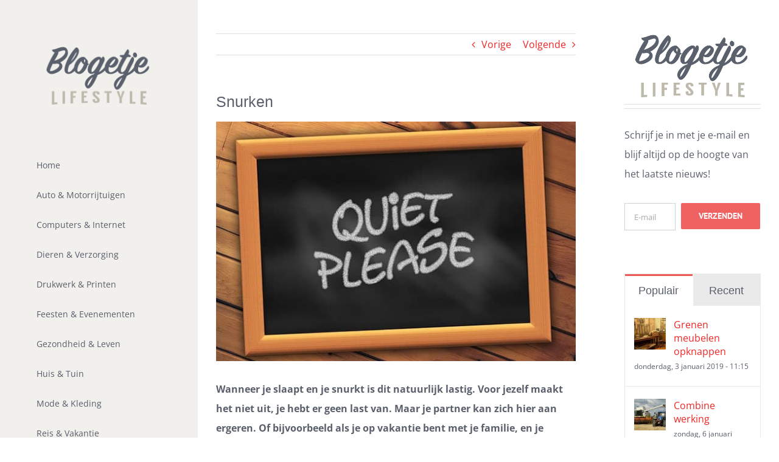

--- FILE ---
content_type: text/html; charset=UTF-8
request_url: https://www.blogetje.nl/snurken/
body_size: 21425
content:
<!DOCTYPE html>
<html class="avada-html-layout-wide avada-html-header-position-left avada-is-100-percent-template" lang="nl-NL" prefix="og: http://ogp.me/ns# fb: http://ogp.me/ns/fb#">
<head>
	<meta http-equiv="X-UA-Compatible" content="IE=edge" />
	<meta http-equiv="Content-Type" content="text/html; charset=utf-8"/>
	<meta name="viewport" content="width=device-width, initial-scale=1" />
	<style id="awlb-live-editor">.fusion-builder-live .fusion-builder-live-toolbar .fusion-toolbar-nav > li.fusion-branding .fusion-builder-logo-wrapper .fusiona-avada-logo {background: url( http://www.blogetje.nl/wp-content/uploads/2017/01/fav-114.png ) no-repeat center !important;
				background-size: contain !important;
				width: 30px;
				height: 30px;}.fusion-builder-live .fusion-builder-live-toolbar .fusion-toolbar-nav > li.fusion-branding .fusion-builder-logo-wrapper .fusiona-avada-logo:before {
					display: none;
				}</style><meta name='robots' content='index, follow, max-image-preview:large, max-snippet:-1, max-video-preview:-1' />

	<!-- This site is optimized with the Yoast SEO plugin v22.3 - https://yoast.com/wordpress/plugins/seo/ -->
	<title>Snurken en oplossingen</title>
	<meta name="description" content="Snurken, hoe werkt het en wat kun je er tegen doen? Lees deze blog en ontdek een aantal oplossingen voor snurken." />
	<link rel="canonical" href="https://www.blogetje.nl/snurken/" />
	<meta property="og:locale" content="nl_NL" />
	<meta property="og:type" content="article" />
	<meta property="og:title" content="Snurken en oplossingen" />
	<meta property="og:description" content="Snurken, hoe werkt het en wat kun je er tegen doen? Lees deze blog en ontdek een aantal oplossingen voor snurken." />
	<meta property="og:url" content="https://www.blogetje.nl/snurken/" />
	<meta property="og:site_name" content="Blogetje" />
	<meta property="article:published_time" content="2019-01-04T10:03:00+00:00" />
	<meta property="article:modified_time" content="2019-05-12T07:53:24+00:00" />
	<meta property="og:image" content="https://www.blogetje.nl/wp-content/uploads/2013/04/stilte.jpg" />
	<meta property="og:image:width" content="600" />
	<meta property="og:image:height" content="400" />
	<meta property="og:image:type" content="image/jpeg" />
	<meta name="author" content="Blogetje" />
	<meta name="twitter:card" content="summary_large_image" />
	<meta name="twitter:label1" content="Geschreven door" />
	<meta name="twitter:data1" content="Blogetje" />
	<meta name="twitter:label2" content="Geschatte leestijd" />
	<meta name="twitter:data2" content="1 minuut" />
	<script type="application/ld+json" class="yoast-schema-graph">{"@context":"https://schema.org","@graph":[{"@type":"WebPage","@id":"https://www.blogetje.nl/snurken/","url":"https://www.blogetje.nl/snurken/","name":"Snurken en oplossingen","isPartOf":{"@id":"https://www.blogetje.nl/#website"},"primaryImageOfPage":{"@id":"https://www.blogetje.nl/snurken/#primaryimage"},"image":{"@id":"https://www.blogetje.nl/snurken/#primaryimage"},"thumbnailUrl":"https://www.blogetje.nl/wp-content/uploads/2013/04/stilte.jpg","datePublished":"2019-01-04T10:03:00+00:00","dateModified":"2019-05-12T07:53:24+00:00","author":{"@id":"https://www.blogetje.nl/#/schema/person/f40b813a84af9d6af5fcb7482ad19952"},"description":"Snurken, hoe werkt het en wat kun je er tegen doen? Lees deze blog en ontdek een aantal oplossingen voor snurken.","breadcrumb":{"@id":"https://www.blogetje.nl/snurken/#breadcrumb"},"inLanguage":"nl-NL","potentialAction":[{"@type":"ReadAction","target":["https://www.blogetje.nl/snurken/"]}]},{"@type":"ImageObject","inLanguage":"nl-NL","@id":"https://www.blogetje.nl/snurken/#primaryimage","url":"https://www.blogetje.nl/wp-content/uploads/2013/04/stilte.jpg","contentUrl":"https://www.blogetje.nl/wp-content/uploads/2013/04/stilte.jpg","width":600,"height":400,"caption":"stilte"},{"@type":"BreadcrumbList","@id":"https://www.blogetje.nl/snurken/#breadcrumb","itemListElement":[{"@type":"ListItem","position":1,"name":"Home","item":"https://www.blogetje.nl/"},{"@type":"ListItem","position":2,"name":"Snurken"}]},{"@type":"WebSite","@id":"https://www.blogetje.nl/#website","url":"https://www.blogetje.nl/","name":"Blogetje","description":"Lifestyle Blog","potentialAction":[{"@type":"SearchAction","target":{"@type":"EntryPoint","urlTemplate":"https://www.blogetje.nl/?s={search_term_string}"},"query-input":"required name=search_term_string"}],"inLanguage":"nl-NL"},{"@type":"Person","@id":"https://www.blogetje.nl/#/schema/person/f40b813a84af9d6af5fcb7482ad19952","name":"Blogetje","image":{"@type":"ImageObject","inLanguage":"nl-NL","@id":"https://www.blogetje.nl/#/schema/person/image/","url":"https://secure.gravatar.com/avatar/c1a7149164e4bbdaaf78d3a5fb5cc672?s=96&d=mm&r=g","contentUrl":"https://secure.gravatar.com/avatar/c1a7149164e4bbdaaf78d3a5fb5cc672?s=96&d=mm&r=g","caption":"Blogetje"},"url":"https://www.blogetje.nl/author/ronald/"}]}</script>
	<!-- / Yoast SEO plugin. -->


<link rel="alternate" type="application/rss+xml" title="Blogetje &raquo; feed" href="https://www.blogetje.nl/feed/" />
<link rel="alternate" type="application/rss+xml" title="Blogetje &raquo; reactiesfeed" href="https://www.blogetje.nl/comments/feed/" />
					<link rel="shortcut icon" href="https://www.blogetje.nl/wp-content/uploads/2017/01/fav.png" type="image/x-icon" />
		
					<!-- Apple Touch Icon -->
			<link rel="apple-touch-icon" sizes="180x180" href="https://www.blogetje.nl/wp-content/uploads/2017/01/fav-114.png">
		
					<!-- Android Icon -->
			<link rel="icon" sizes="192x192" href="https://www.blogetje.nl/wp-content/uploads/2017/01/fav-57.png">
		
					<!-- MS Edge Icon -->
			<meta name="msapplication-TileImage" content="https://www.blogetje.nl/wp-content/uploads/2017/01/fav-72.png">
									<meta name="description" content="Wanneer je slaapt en je snurkt is dit natuurlijk lastig. Voor jezelf maakt het niet uit, je hebt er geen last van. Maar je partner kan zich hier aan ergeren. Of bijvoorbeeld als je op vakantie bent met je familie, en je slaapt in een kamer met een familie lid. Is het natuurlijk storend als"/>
				
		<meta property="og:locale" content="nl_NL"/>
		<meta property="og:type" content="article"/>
		<meta property="og:site_name" content="Blogetje"/>
		<meta property="og:title" content="Snurken en oplossingen"/>
				<meta property="og:description" content="Wanneer je slaapt en je snurkt is dit natuurlijk lastig. Voor jezelf maakt het niet uit, je hebt er geen last van. Maar je partner kan zich hier aan ergeren. Of bijvoorbeeld als je op vakantie bent met je familie, en je slaapt in een kamer met een familie lid. Is het natuurlijk storend als"/>
				<meta property="og:url" content="https://www.blogetje.nl/snurken/"/>
										<meta property="article:published_time" content="2019-01-04T10:03:00+01:00"/>
							<meta property="article:modified_time" content="2019-05-12T07:53:24+01:00"/>
								<meta name="author" content="Blogetje"/>
								<meta property="og:image" content="https://www.blogetje.nl/wp-content/uploads/2013/04/stilte.jpg"/>
		<meta property="og:image:width" content="600"/>
		<meta property="og:image:height" content="400"/>
		<meta property="og:image:type" content="image/jpeg"/>
				<link rel='stylesheet' id='fusion-dynamic-css-css' href='https://www.blogetje.nl/wp-content/uploads/fusion-styles/9d208d2140b32964c950c6c19ba89479.min.css?ver=3.11.7' type='text/css' media='all' />
<script type="text/javascript" src="https://www.blogetje.nl/wp-includes/js/jquery/jquery.min.js?ver=3.7.1" id="jquery-core-js"></script>
<script type="text/javascript" src="https://www.blogetje.nl/wp-includes/js/jquery/jquery-migrate.min.js?ver=3.4.1" id="jquery-migrate-js"></script>
<link rel="https://api.w.org/" href="https://www.blogetje.nl/wp-json/" /><link rel="alternate" type="application/json" href="https://www.blogetje.nl/wp-json/wp/v2/posts/2652" /><meta name="generator" content="WordPress 6.4.7" />
<link rel='shortlink' href='https://www.blogetje.nl/?p=2652' />
<link rel="alternate" type="application/json+oembed" href="https://www.blogetje.nl/wp-json/oembed/1.0/embed?url=https%3A%2F%2Fwww.blogetje.nl%2Fsnurken%2F" />
<link rel="alternate" type="text/xml+oembed" href="https://www.blogetje.nl/wp-json/oembed/1.0/embed?url=https%3A%2F%2Fwww.blogetje.nl%2Fsnurken%2F&#038;format=xml" />
<style type="text/css" id="css-fb-visibility">@media screen and (max-width: 640px){.fusion-no-small-visibility{display:none !important;}body .sm-text-align-center{text-align:center !important;}body .sm-text-align-left{text-align:left !important;}body .sm-text-align-right{text-align:right !important;}body .sm-flex-align-center{justify-content:center !important;}body .sm-flex-align-flex-start{justify-content:flex-start !important;}body .sm-flex-align-flex-end{justify-content:flex-end !important;}body .sm-mx-auto{margin-left:auto !important;margin-right:auto !important;}body .sm-ml-auto{margin-left:auto !important;}body .sm-mr-auto{margin-right:auto !important;}body .fusion-absolute-position-small{position:absolute;top:auto;width:100%;}.awb-sticky.awb-sticky-small{ position: sticky; top: var(--awb-sticky-offset,0); }}@media screen and (min-width: 641px) and (max-width: 1024px){.fusion-no-medium-visibility{display:none !important;}body .md-text-align-center{text-align:center !important;}body .md-text-align-left{text-align:left !important;}body .md-text-align-right{text-align:right !important;}body .md-flex-align-center{justify-content:center !important;}body .md-flex-align-flex-start{justify-content:flex-start !important;}body .md-flex-align-flex-end{justify-content:flex-end !important;}body .md-mx-auto{margin-left:auto !important;margin-right:auto !important;}body .md-ml-auto{margin-left:auto !important;}body .md-mr-auto{margin-right:auto !important;}body .fusion-absolute-position-medium{position:absolute;top:auto;width:100%;}.awb-sticky.awb-sticky-medium{ position: sticky; top: var(--awb-sticky-offset,0); }}@media screen and (min-width: 1025px){.fusion-no-large-visibility{display:none !important;}body .lg-text-align-center{text-align:center !important;}body .lg-text-align-left{text-align:left !important;}body .lg-text-align-right{text-align:right !important;}body .lg-flex-align-center{justify-content:center !important;}body .lg-flex-align-flex-start{justify-content:flex-start !important;}body .lg-flex-align-flex-end{justify-content:flex-end !important;}body .lg-mx-auto{margin-left:auto !important;margin-right:auto !important;}body .lg-ml-auto{margin-left:auto !important;}body .lg-mr-auto{margin-right:auto !important;}body .fusion-absolute-position-large{position:absolute;top:auto;width:100%;}.awb-sticky.awb-sticky-large{ position: sticky; top: var(--awb-sticky-offset,0); }}</style><style type="text/css" id="fusion-branding-style">#wpadminbar .avada-menu > .ab-item:before,#wpadminbar > #wp-toolbar #wp-admin-bar-fb-edit > .ab-item:before {background: url( http://www.blogetje.nl/wp-content/uploads/2017/01/fav-114.png ) no-repeat center !important;background-size: auto !important;content: "" !important;
						padding: 2px 0;
						width: 20px;
						height: 20px;
						background-size: contain !important;}</style>		<script type="text/javascript">
			var doc = document.documentElement;
			doc.setAttribute( 'data-useragent', navigator.userAgent );
		</script>
		<!-- Global site tag (gtag.js) - Google Analytics -->
<script async src="https://www.googletagmanager.com/gtag/js?id=UA-34336244-1"></script>
<script>
  window.dataLayer = window.dataLayer || [];
  function gtag(){dataLayer.push(arguments);}
  gtag('js', new Date());

  gtag('config', 'UA-34336244-1');
</script>
	</head>

<body class="post-template-default single single-post postid-2652 single-format-standard has-sidebar fusion-image-hovers fusion-pagination-sizing fusion-button_type-flat fusion-button_span-no fusion-button_gradient-linear avada-image-rollover-circle-yes avada-image-rollover-yes avada-image-rollover-direction-left fusion-body ltr no-tablet-sticky-header no-mobile-sticky-header no-mobile-slidingbar no-mobile-totop fusion-disable-outline fusion-sub-menu-fade mobile-logo-pos-left layout-wide-mode avada-has-boxed-modal-shadow-none layout-scroll-offset-full avada-has-zero-margin-offset-top side-header side-header-left menu-text-align-left mobile-menu-design-modern fusion-show-pagination-text fusion-header-layout-v1 avada-responsive avada-footer-fx-none avada-menu-highlight-style-bar fusion-search-form-classic fusion-main-menu-search-dropdown fusion-avatar-square avada-blog-layout-grid avada-blog-archive-layout-grid avada-header-shadow-no avada-menu-icon-position-left avada-has-mainmenu-dropdown-divider avada-has-main-nav-search-icon avada-has-titlebar-hide avada-has-pagination-padding avada-flyout-menu-direction-fade avada-ec-views-v1" data-awb-post-id="2652">
		<a class="skip-link screen-reader-text" href="#content">Ga naar inhoud</a>

	<div id="boxed-wrapper">
		
		<div id="wrapper" class="fusion-wrapper">
			<div id="home" style="position:relative;top:-1px;"></div>
							
																
<div id="side-header-sticky"></div>
<div id="side-header" class="clearfix fusion-mobile-menu-design-modern fusion-sticky-logo-1 fusion-mobile-logo-1 fusion-sticky-menu-">
	<div class="side-header-wrapper">
								<div class="side-header-content fusion-logo-left fusion-mobile-logo-1">
				<div class="fusion-logo" data-margin-top="75px" data-margin-bottom="75px" data-margin-left="0px" data-margin-right="0px">
			<a class="fusion-logo-link"  href="https://www.blogetje.nl/" >

						<!-- standard logo -->
			<img src="https://www.blogetje.nl/wp-content/uploads/2017/01/logo-kl.png" srcset="https://www.blogetje.nl/wp-content/uploads/2017/01/logo-kl.png 1x, https://www.blogetje.nl/wp-content/uploads/2017/01/logo-gr.png 2x" width="" height="" alt="Blogetje Logo" data-retina_logo_url="https://www.blogetje.nl/wp-content/uploads/2017/01/logo-gr.png" class="fusion-standard-logo" />

			
					</a>
		</div>		</div>
		<div class="fusion-main-menu-container fusion-logo-menu-left">
			<nav class="fusion-main-menu" aria-label="Main Menu"><ul id="menu-main-menu" class="fusion-menu"><li  id="menu-item-22"  class="menu-item menu-item-type-post_type menu-item-object-page menu-item-home menu-item-22"  data-item-id="22"><a  href="https://www.blogetje.nl/" class="fusion-bar-highlight"><span class="menu-text">Home</span></a></li><li  id="menu-item-12014"  class="menu-item menu-item-type-post_type menu-item-object-page menu-item-12014"  data-item-id="12014"><a  href="https://www.blogetje.nl/auto-motorrijtuigen/" class="fusion-bar-highlight"><span class="menu-text">Auto &#038; Motorrijtuigen</span></a></li><li  id="menu-item-9930"  class="menu-item menu-item-type-post_type menu-item-object-page menu-item-9930"  data-item-id="9930"><a  href="https://www.blogetje.nl/computers-internet/" class="fusion-bar-highlight"><span class="menu-text">Computers &#038; Internet</span></a></li><li  id="menu-item-9963"  class="menu-item menu-item-type-post_type menu-item-object-page menu-item-9963"  data-item-id="9963"><a  href="https://www.blogetje.nl/dieren-verzorging/" class="fusion-bar-highlight"><span class="menu-text">Dieren &#038; Verzorging</span></a></li><li  id="menu-item-10062"  class="menu-item menu-item-type-post_type menu-item-object-page menu-item-10062"  data-item-id="10062"><a  href="https://www.blogetje.nl/drukwerk-printen/" class="fusion-bar-highlight"><span class="menu-text">Drukwerk &#038; Printen</span></a></li><li  id="menu-item-10111"  class="menu-item menu-item-type-post_type menu-item-object-page menu-item-10111"  data-item-id="10111"><a  href="https://www.blogetje.nl/feesten-evenementen/" class="fusion-bar-highlight"><span class="menu-text">Feesten &#038; Evenementen</span></a></li><li  id="menu-item-10662"  class="menu-item menu-item-type-post_type menu-item-object-page menu-item-10662"  data-item-id="10662"><a  href="https://www.blogetje.nl/gezondheid-leven/" class="fusion-bar-highlight"><span class="menu-text">Gezondheid &#038; Leven</span></a></li><li  id="menu-item-10663"  class="menu-item menu-item-type-post_type menu-item-object-page menu-item-10663"  data-item-id="10663"><a  href="https://www.blogetje.nl/huis-tuin/" class="fusion-bar-highlight"><span class="menu-text">Huis &#038; Tuin</span></a></li><li  id="menu-item-10664"  class="menu-item menu-item-type-post_type menu-item-object-page menu-item-10664"  data-item-id="10664"><a  href="https://www.blogetje.nl/mode-kleding/" class="fusion-bar-highlight"><span class="menu-text">Mode &#038; Kleding</span></a></li><li  id="menu-item-10755"  class="menu-item menu-item-type-post_type menu-item-object-page menu-item-10755"  data-item-id="10755"><a  href="https://www.blogetje.nl/reis-vakantie/" class="fusion-bar-highlight"><span class="menu-text">Reis &#038; Vakantie</span></a></li><li  id="menu-item-10665"  class="menu-item menu-item-type-post_type menu-item-object-page menu-item-10665"  data-item-id="10665"><a  href="https://www.blogetje.nl/sport-spel/" class="fusion-bar-highlight"><span class="menu-text">Sport &#038; Spel</span></a></li><li  id="menu-item-12827"  class="menu-item menu-item-type-post_type menu-item-object-page menu-item-12827"  data-item-id="12827"><a  href="https://www.blogetje.nl/transport-vervoer/" class="fusion-bar-highlight"><span class="menu-text">Transport en vervoer</span></a></li><li  id="menu-item-9758"  class="menu-item menu-item-type-post_type menu-item-object-page menu-item-9758"  data-item-id="9758"><a  href="https://www.blogetje.nl/wijnen/" class="fusion-bar-highlight"><span class="menu-text">Wijnen</span></a></li><li class="fusion-custom-menu-item fusion-main-menu-search"><a class="fusion-main-menu-icon fusion-bar-highlight" href="#" aria-label="Zoeken" data-title="Zoeken" title="Zoeken" role="button" aria-expanded="false"></a><div class="fusion-custom-menu-item-contents">		<form role="search" class="searchform fusion-search-form  fusion-search-form-classic" method="get" action="https://www.blogetje.nl/">
			<div class="fusion-search-form-content">

				
				<div class="fusion-search-field search-field">
					<label><span class="screen-reader-text">Zoeken naar:</span>
													<input type="search" value="" name="s" class="s" placeholder="Zoeken..." required aria-required="true" aria-label="Zoeken..."/>
											</label>
				</div>
				<div class="fusion-search-button search-button">
					<input type="submit" class="fusion-search-submit searchsubmit" aria-label="Zoeken" value="&#xf002;" />
									</div>

				
			</div>


			
		</form>
		</div></li></ul></nav>	<div class="fusion-mobile-menu-icons">
							<a href="#" class="fusion-icon awb-icon-bars" aria-label="Toggle mobile menu" aria-expanded="false"></a>
		
		
		
			</div>

<nav class="fusion-mobile-nav-holder fusion-mobile-menu-text-align-left" aria-label="Main Menu Mobile"></nav>

		</div>

		
								
			<div class="side-header-content side-header-content-1-2">
									<div class="side-header-content-1 fusion-clearfix">
					<nav class="fusion-secondary-menu" role="navigation" aria-label="Secondary Menu"></nav>					</div>
													<div class="side-header-content-2 fusion-clearfix">
					<div class="fusion-social-links-header"><div class="fusion-social-networks boxed-icons"><div class="fusion-social-networks-wrapper"><a  class="fusion-social-network-icon fusion-tooltip fusion-rss awb-icon-rss" style data-placement="bottom" data-title="Rss" data-toggle="tooltip" title="Rss" href="/feed/" target="_blank" rel="noopener noreferrer nofollow"><span class="screen-reader-text">Rss</span></a></div></div></div>					</div>
							</div>
		
		
					</div>
	<style>
	.side-header-styling-wrapper > div {
		display: none !important;
	}

	.side-header-styling-wrapper .side-header-background-image,
	.side-header-styling-wrapper .side-header-background-color,
	.side-header-styling-wrapper .side-header-border {
		display: block !important;
	}
	</style>
	<div class="side-header-styling-wrapper" style="overflow:hidden;">
		<div class="side-header-background-image"></div>
		<div class="side-header-background-color"></div>
		<div class="side-header-border"></div>
	</div>
</div>

					
							<div id="sliders-container" class="fusion-slider-visibility">
					</div>
				
					
							
			
						<main id="main" class="clearfix width-100">
				<div class="fusion-row" style="max-width:100%;">

<section id="content" style="float: left;">
			<div class="single-navigation clearfix">
			<a href="https://www.blogetje.nl/nieuwe-kast/" rel="prev">Vorige</a>			<a href="https://www.blogetje.nl/natuursteen-badkamer/" rel="next">Volgende</a>		</div>
	
					<article id="post-2652" class="post post-2652 type-post status-publish format-standard has-post-thumbnail hentry category-gezondheid-leven">
																		<h1 class="entry-title fusion-post-title">Snurken</h1>							
														<div class="fusion-flexslider flexslider fusion-flexslider-loading post-slideshow fusion-post-slideshow">
				<ul class="slides">
																<li>
															<img width="600" height="400" src="https://www.blogetje.nl/wp-content/uploads/2013/04/stilte.jpg" class="attachment-full size-full lazyload wp-post-image" alt="stilte" decoding="async" fetchpriority="high" srcset="data:image/svg+xml,%3Csvg%20xmlns%3D%27http%3A%2F%2Fwww.w3.org%2F2000%2Fsvg%27%20width%3D%27600%27%20height%3D%27400%27%20viewBox%3D%270%200%20600%20400%27%3E%3Crect%20width%3D%27600%27%20height%3D%27400%27%20fill-opacity%3D%220%22%2F%3E%3C%2Fsvg%3E" data-orig-src="https://www.blogetje.nl/wp-content/uploads/2013/04/stilte.jpg" data-srcset="https://www.blogetje.nl/wp-content/uploads/2013/04/stilte-200x133.jpg 200w, https://www.blogetje.nl/wp-content/uploads/2013/04/stilte-400x267.jpg 400w, https://www.blogetje.nl/wp-content/uploads/2013/04/stilte.jpg 600w" data-sizes="auto" />													</li>

																																																																																																															</ul>
			</div>
						
						<div class="post-content">
				<p><strong>Wanneer je slaapt en je snurkt is dit natuurlijk lastig. Voor jezelf maakt het niet uit, je hebt er geen last van. Maar je partner kan zich hier aan ergeren. Of bijvoorbeeld als je op vakantie bent met je familie, en je slaapt in een kamer met een familie lid. Is het natuurlijk storend als je dan gaat snurken, dit kan hun slaap belemmeren, en ook de jouwe omdat ze je dan waarschijnlijk steeds wakker maken om te zeggen dat je snurkt.</strong></p>
<p>Veel mensen die snurken, hebben hier bijna geen idee van. Pas wanneer ze het horen van andere mensen komen ze er achter dat ze snurken. Je hebt veel verschillende soorten producten en medicijnen, hulpmiddelen die kunnen helpen tegen snurken. Je hebt bijvoorbeeld de pleisters, deze plak je op je neusbrug en zorgt ervoor dat het snurken niet naar buiten kan komen.</p>
<p>Het is uit onderzoek gebleken dat 1 op de 10 kinderen snurkt. Wanneer je jong bent, valt het nog mee, naarmate je ouder word, wordt het snurken ook steeds erger. Bij volwassenen is dit anders. 1 op de  5 mannen snurkt, en 1 op de 5 vrouwen snurkt ook. Je ziet dat er een duidelijk verschil zitten tussen de mannen en de vrouw.</p>
<p>Snurken ontstaat doordat je ademweg van je neus, of keel word belemmerd. Vooral bij kinderen merk je dat ze tijdens een griep, met name verkoudheid, regelmatig snurken. Je hebt verschillende soorten middelen tegen snurken, zo heb je bijvoorbeeld voor de gene die er last van hebben, speciale oordopjes waardoor het geluid word gedempt. Ook heb je anti snurk beugels die ervoor zorgen dat er niet gesnurkt word.</p>
							</div>

												<div class="fusion-meta-info"><div class="fusion-meta-info-wrapper"><span class="vcard rich-snippet-hidden"><span class="fn"><a href="https://www.blogetje.nl/author/ronald/" title="Berichten van Blogetje" rel="author">Blogetje</a></span></span><span class="updated rich-snippet-hidden">2019-05-12T09:53:24+02:00</span><span>vrijdag, 4 januari 2019 - 10:03</span><span class="fusion-inline-sep">|</span><a href="https://www.blogetje.nl/onderwerp/gezondheid-leven/" rel="category tag">Gezondheid en leven</a><span class="fusion-inline-sep">|</span></div></div>													<div class="fusion-sharing-box fusion-theme-sharing-box fusion-single-sharing-box">
		<h4>Deel Dit Verhaal, Kies Je Platvorm!</h4>
		<div class="fusion-social-networks boxed-icons"><div class="fusion-social-networks-wrapper"><a  class="fusion-social-network-icon fusion-tooltip fusion-facebook awb-icon-facebook" style="color:var(--sharing_social_links_icon_color);background-color:var(--sharing_social_links_box_color);border-color:var(--sharing_social_links_box_color);" data-placement="top" data-title="Facebook" data-toggle="tooltip" title="Facebook" href="https://www.facebook.com/sharer.php?u=https%3A%2F%2Fwww.blogetje.nl%2Fsnurken%2F&amp;t=Snurken" target="_blank" rel="noreferrer nofollow"><span class="screen-reader-text">Facebook</span></a><a  class="fusion-social-network-icon fusion-tooltip fusion-twitter awb-icon-twitter" style="color:var(--sharing_social_links_icon_color);background-color:var(--sharing_social_links_box_color);border-color:var(--sharing_social_links_box_color);" data-placement="top" data-title="X" data-toggle="tooltip" title="X" href="https://twitter.com/share?url=https%3A%2F%2Fwww.blogetje.nl%2Fsnurken%2F&amp;text=Snurken" target="_blank" rel="noopener noreferrer nofollow"><span class="screen-reader-text">X</span></a><a  class="fusion-social-network-icon fusion-tooltip fusion-reddit awb-icon-reddit" style="color:var(--sharing_social_links_icon_color);background-color:var(--sharing_social_links_box_color);border-color:var(--sharing_social_links_box_color);" data-placement="top" data-title="Reddit" data-toggle="tooltip" title="Reddit" href="https://reddit.com/submit?url=https://www.blogetje.nl/snurken/&amp;title=Snurken" target="_blank" rel="noopener noreferrer nofollow"><span class="screen-reader-text">Reddit</span></a><a  class="fusion-social-network-icon fusion-tooltip fusion-linkedin awb-icon-linkedin" style="color:var(--sharing_social_links_icon_color);background-color:var(--sharing_social_links_box_color);border-color:var(--sharing_social_links_box_color);" data-placement="top" data-title="LinkedIn" data-toggle="tooltip" title="LinkedIn" href="https://www.linkedin.com/shareArticle?mini=true&amp;url=https%3A%2F%2Fwww.blogetje.nl%2Fsnurken%2F&amp;title=Snurken&amp;summary=Wanneer%20je%20slaapt%20en%20je%20snurkt%20is%20dit%20natuurlijk%20lastig.%20Voor%20jezelf%20maakt%20het%20niet%20uit%2C%20je%20hebt%20er%20geen%20last%20van.%20Maar%20je%20partner%20kan%20zich%20hier%20aan%20ergeren.%20Of%20bijvoorbeeld%20als%20je%20op%20vakantie%20bent%20met%20je%20familie%2C%20en%20je%20slaapt%20in%20een%20kamer%20met%20een%20familie%20" target="_blank" rel="noopener noreferrer nofollow"><span class="screen-reader-text">LinkedIn</span></a><a  class="fusion-social-network-icon fusion-tooltip fusion-pinterest awb-icon-pinterest fusion-last-social-icon" style="color:var(--sharing_social_links_icon_color);background-color:var(--sharing_social_links_box_color);border-color:var(--sharing_social_links_box_color);" data-placement="top" data-title="Pinterest" data-toggle="tooltip" title="Pinterest" href="https://pinterest.com/pin/create/button/?url=https%3A%2F%2Fwww.blogetje.nl%2Fsnurken%2F&amp;description=Wanneer%20je%20slaapt%20en%20je%20snurkt%20is%20dit%20natuurlijk%20lastig.%20Voor%20jezelf%20maakt%20het%20niet%20uit%2C%20je%20hebt%20er%20geen%20last%20van.%20Maar%20je%20partner%20kan%20zich%20hier%20aan%20ergeren.%20Of%20bijvoorbeeld%20als%20je%20op%20vakantie%20bent%20met%20je%20familie%2C%20en%20je%20slaapt%20in%20een%20kamer%20met%20een%20familie%20lid.%20Is%20het%20natuurlijk%20storend%20als&amp;media=https%3A%2F%2Fwww.blogetje.nl%2Fwp-content%2Fuploads%2F2013%2F04%2Fstilte.jpg" target="_blank" rel="noopener noreferrer nofollow"><span class="screen-reader-text">Pinterest</span></a><div class="fusion-clearfix"></div></div></div>	</div>
													<section class="related-posts single-related-posts">
					<div class="fusion-title fusion-title-size-two sep-single sep-dashed" style="margin-top:0px;margin-bottom:0px;">
					<h2 class="title-heading-left" style="margin:0;">
						Gerelateerde berichten					</h2>
					<span class="awb-title-spacer"></span>
					<div class="title-sep-container">
						<div class="title-sep sep-single sep-dashed"></div>
					</div>
				</div>
				
	
	
	
					<div class="awb-carousel awb-swiper awb-swiper-carousel fusion-carousel-title-below-image" data-imagesize="auto" data-metacontent="yes" data-autoplay="yes" data-touchscroll="yes" data-columns="3" data-itemmargin="20px" data-itemwidth="180" data-scrollitems="1">
		<div class="swiper-wrapper">
																		<div class="swiper-slide">
					<div class="fusion-carousel-item-wrapper">
						<div  class="fusion-image-wrapper" aria-haspopup="true">
				<img width="2560" height="1440" src="https://www.blogetje.nl/wp-content/uploads/2024/03/91590027_l_normal_none-scaled.jpg" class="attachment-full size-full lazyload wp-post-image" alt="verhuizen stressvrij" decoding="async" srcset="data:image/svg+xml,%3Csvg%20xmlns%3D%27http%3A%2F%2Fwww.w3.org%2F2000%2Fsvg%27%20width%3D%272560%27%20height%3D%271440%27%20viewBox%3D%270%200%202560%201440%27%3E%3Crect%20width%3D%272560%27%20height%3D%271440%27%20fill-opacity%3D%220%22%2F%3E%3C%2Fsvg%3E" data-orig-src="https://www.blogetje.nl/wp-content/uploads/2024/03/91590027_l_normal_none-scaled.jpg" data-srcset="https://www.blogetje.nl/wp-content/uploads/2024/03/91590027_l_normal_none-200x113.jpg 200w, https://www.blogetje.nl/wp-content/uploads/2024/03/91590027_l_normal_none-400x225.jpg 400w, https://www.blogetje.nl/wp-content/uploads/2024/03/91590027_l_normal_none-600x338.jpg 600w, https://www.blogetje.nl/wp-content/uploads/2024/03/91590027_l_normal_none-800x450.jpg 800w, https://www.blogetje.nl/wp-content/uploads/2024/03/91590027_l_normal_none-1200x675.jpg 1200w, https://www.blogetje.nl/wp-content/uploads/2024/03/91590027_l_normal_none-scaled.jpg 2560w" data-sizes="auto" /><div class="fusion-rollover">
	<div class="fusion-rollover-content">

														<a class="fusion-rollover-link" href="https://www.blogetje.nl/stressvrij-verhuizen-tips-en-strategieen/">Stressvrij Verhuizen: Tips en Strategieën</a>
			
														
								
													<div class="fusion-rollover-sep"></div>
				
																		<a class="fusion-rollover-gallery" href="https://www.blogetje.nl/wp-content/uploads/2024/03/91590027_l_normal_none-scaled.jpg" data-id="13095" data-rel="iLightbox[gallery]" data-title="verhuizen stressvrij" data-caption="">
						Gallery					</a>
														
		
								
								
		
						<a class="fusion-link-wrapper" href="https://www.blogetje.nl/stressvrij-verhuizen-tips-en-strategieen/" aria-label="Stressvrij Verhuizen: Tips en Strategieën"></a>
	</div>
</div>
</div>
																				<h4 class="fusion-carousel-title">
								<a class="fusion-related-posts-title-link" href="https://www.blogetje.nl/stressvrij-verhuizen-tips-en-strategieen/" target="_self" title="Stressvrij Verhuizen: Tips en Strategieën">Stressvrij Verhuizen: Tips en Strategieën</a>
							</h4>

							<div class="fusion-carousel-meta">
								
								<span class="fusion-date">vrijdag, 29 maart 2024 - 11:15</span>

															</div><!-- fusion-carousel-meta -->
											</div><!-- fusion-carousel-item-wrapper -->
				</div>
															<div class="swiper-slide">
					<div class="fusion-carousel-item-wrapper">
						<div  class="fusion-image-wrapper" aria-haspopup="true">
				<img width="602" height="400" src="https://www.blogetje.nl/wp-content/uploads/2014/04/mri.jpg" class="attachment-full size-full lazyload wp-post-image" alt="mri scan" decoding="async" srcset="data:image/svg+xml,%3Csvg%20xmlns%3D%27http%3A%2F%2Fwww.w3.org%2F2000%2Fsvg%27%20width%3D%27602%27%20height%3D%27400%27%20viewBox%3D%270%200%20602%20400%27%3E%3Crect%20width%3D%27602%27%20height%3D%27400%27%20fill-opacity%3D%220%22%2F%3E%3C%2Fsvg%3E" data-orig-src="https://www.blogetje.nl/wp-content/uploads/2014/04/mri.jpg" data-srcset="https://www.blogetje.nl/wp-content/uploads/2014/04/mri-200x133.jpg 200w, https://www.blogetje.nl/wp-content/uploads/2014/04/mri-400x266.jpg 400w, https://www.blogetje.nl/wp-content/uploads/2014/04/mri-600x399.jpg 600w, https://www.blogetje.nl/wp-content/uploads/2014/04/mri.jpg 602w" data-sizes="auto" /><div class="fusion-rollover">
	<div class="fusion-rollover-content">

														<a class="fusion-rollover-link" href="https://www.blogetje.nl/mri-scan/">MRI Scan</a>
			
														
								
													<div class="fusion-rollover-sep"></div>
				
																		<a class="fusion-rollover-gallery" href="https://www.blogetje.nl/wp-content/uploads/2014/04/mri.jpg" data-id="5671" data-rel="iLightbox[gallery]" data-title="mri" data-caption="">
						Gallery					</a>
														
		
								
								
		
						<a class="fusion-link-wrapper" href="https://www.blogetje.nl/mri-scan/" aria-label="MRI Scan"></a>
	</div>
</div>
</div>
																				<h4 class="fusion-carousel-title">
								<a class="fusion-related-posts-title-link" href="https://www.blogetje.nl/mri-scan/" target="_self" title="MRI Scan">MRI Scan</a>
							</h4>

							<div class="fusion-carousel-meta">
								
								<span class="fusion-date">vrijdag, 10 mei 2019 - 15:01</span>

															</div><!-- fusion-carousel-meta -->
											</div><!-- fusion-carousel-item-wrapper -->
				</div>
															<div class="swiper-slide">
					<div class="fusion-carousel-item-wrapper">
						<div  class="fusion-image-wrapper" aria-haspopup="true">
				<img width="602" height="400" src="https://www.blogetje.nl/wp-content/uploads/2014/04/skelet.jpg" class="attachment-full size-full lazyload wp-post-image" alt="skelet" decoding="async" srcset="data:image/svg+xml,%3Csvg%20xmlns%3D%27http%3A%2F%2Fwww.w3.org%2F2000%2Fsvg%27%20width%3D%27602%27%20height%3D%27400%27%20viewBox%3D%270%200%20602%20400%27%3E%3Crect%20width%3D%27602%27%20height%3D%27400%27%20fill-opacity%3D%220%22%2F%3E%3C%2Fsvg%3E" data-orig-src="https://www.blogetje.nl/wp-content/uploads/2014/04/skelet.jpg" data-srcset="https://www.blogetje.nl/wp-content/uploads/2014/04/skelet-200x133.jpg 200w, https://www.blogetje.nl/wp-content/uploads/2014/04/skelet-400x266.jpg 400w, https://www.blogetje.nl/wp-content/uploads/2014/04/skelet-600x399.jpg 600w, https://www.blogetje.nl/wp-content/uploads/2014/04/skelet.jpg 602w" data-sizes="auto" /><div class="fusion-rollover">
	<div class="fusion-rollover-content">

														<a class="fusion-rollover-link" href="https://www.blogetje.nl/botontkalking/">Botontkalking</a>
			
														
								
													<div class="fusion-rollover-sep"></div>
				
																		<a class="fusion-rollover-gallery" href="https://www.blogetje.nl/wp-content/uploads/2014/04/skelet.jpg" data-id="5772" data-rel="iLightbox[gallery]" data-title="skelet" data-caption="">
						Gallery					</a>
														
		
								
								
		
						<a class="fusion-link-wrapper" href="https://www.blogetje.nl/botontkalking/" aria-label="Botontkalking"></a>
	</div>
</div>
</div>
																				<h4 class="fusion-carousel-title">
								<a class="fusion-related-posts-title-link" href="https://www.blogetje.nl/botontkalking/" target="_self" title="Botontkalking">Botontkalking</a>
							</h4>

							<div class="fusion-carousel-meta">
								
								<span class="fusion-date">vrijdag, 10 mei 2019 - 15:01</span>

															</div><!-- fusion-carousel-meta -->
											</div><!-- fusion-carousel-item-wrapper -->
				</div>
															<div class="swiper-slide">
					<div class="fusion-carousel-item-wrapper">
						<div  class="fusion-image-wrapper" aria-haspopup="true">
				<img width="602" height="400" src="https://www.blogetje.nl/wp-content/uploads/2014/05/verpleegster.jpg" class="attachment-full size-full lazyload wp-post-image" alt="verpleegster" decoding="async" srcset="data:image/svg+xml,%3Csvg%20xmlns%3D%27http%3A%2F%2Fwww.w3.org%2F2000%2Fsvg%27%20width%3D%27602%27%20height%3D%27400%27%20viewBox%3D%270%200%20602%20400%27%3E%3Crect%20width%3D%27602%27%20height%3D%27400%27%20fill-opacity%3D%220%22%2F%3E%3C%2Fsvg%3E" data-orig-src="https://www.blogetje.nl/wp-content/uploads/2014/05/verpleegster.jpg" data-srcset="https://www.blogetje.nl/wp-content/uploads/2014/05/verpleegster-200x133.jpg 200w, https://www.blogetje.nl/wp-content/uploads/2014/05/verpleegster-400x266.jpg 400w, https://www.blogetje.nl/wp-content/uploads/2014/05/verpleegster-600x399.jpg 600w, https://www.blogetje.nl/wp-content/uploads/2014/05/verpleegster.jpg 602w" data-sizes="auto" /><div class="fusion-rollover">
	<div class="fusion-rollover-content">

														<a class="fusion-rollover-link" href="https://www.blogetje.nl/huishoudelijke-hulp/">Huishoudelijke hulp</a>
			
														
								
													<div class="fusion-rollover-sep"></div>
				
																		<a class="fusion-rollover-gallery" href="https://www.blogetje.nl/wp-content/uploads/2014/05/verpleegster.jpg" data-id="5910" data-rel="iLightbox[gallery]" data-title="verpleegster" data-caption="">
						Gallery					</a>
														
		
								
								
		
						<a class="fusion-link-wrapper" href="https://www.blogetje.nl/huishoudelijke-hulp/" aria-label="Huishoudelijke hulp"></a>
	</div>
</div>
</div>
																				<h4 class="fusion-carousel-title">
								<a class="fusion-related-posts-title-link" href="https://www.blogetje.nl/huishoudelijke-hulp/" target="_self" title="Huishoudelijke hulp">Huishoudelijke hulp</a>
							</h4>

							<div class="fusion-carousel-meta">
								
								<span class="fusion-date">vrijdag, 10 mei 2019 - 15:01</span>

															</div><!-- fusion-carousel-meta -->
											</div><!-- fusion-carousel-item-wrapper -->
				</div>
															<div class="swiper-slide">
					<div class="fusion-carousel-item-wrapper">
						<div  class="fusion-image-wrapper" aria-haspopup="true">
				<img width="602" height="400" src="https://www.blogetje.nl/wp-content/uploads/2014/05/drogisterij.jpg" class="attachment-full size-full lazyload wp-post-image" alt="drogisterij" decoding="async" srcset="data:image/svg+xml,%3Csvg%20xmlns%3D%27http%3A%2F%2Fwww.w3.org%2F2000%2Fsvg%27%20width%3D%27602%27%20height%3D%27400%27%20viewBox%3D%270%200%20602%20400%27%3E%3Crect%20width%3D%27602%27%20height%3D%27400%27%20fill-opacity%3D%220%22%2F%3E%3C%2Fsvg%3E" data-orig-src="https://www.blogetje.nl/wp-content/uploads/2014/05/drogisterij.jpg" data-srcset="https://www.blogetje.nl/wp-content/uploads/2014/05/drogisterij-200x133.jpg 200w, https://www.blogetje.nl/wp-content/uploads/2014/05/drogisterij-400x266.jpg 400w, https://www.blogetje.nl/wp-content/uploads/2014/05/drogisterij-600x399.jpg 600w, https://www.blogetje.nl/wp-content/uploads/2014/05/drogisterij.jpg 602w" data-sizes="auto" /><div class="fusion-rollover">
	<div class="fusion-rollover-content">

														<a class="fusion-rollover-link" href="https://www.blogetje.nl/online-drogisterij/">Online drogisterij</a>
			
														
								
													<div class="fusion-rollover-sep"></div>
				
																		<a class="fusion-rollover-gallery" href="https://www.blogetje.nl/wp-content/uploads/2014/05/drogisterij.jpg" data-id="5939" data-rel="iLightbox[gallery]" data-title="drogisterij" data-caption="">
						Gallery					</a>
														
		
								
								
		
						<a class="fusion-link-wrapper" href="https://www.blogetje.nl/online-drogisterij/" aria-label="Online drogisterij"></a>
	</div>
</div>
</div>
																				<h4 class="fusion-carousel-title">
								<a class="fusion-related-posts-title-link" href="https://www.blogetje.nl/online-drogisterij/" target="_self" title="Online drogisterij">Online drogisterij</a>
							</h4>

							<div class="fusion-carousel-meta">
								
								<span class="fusion-date">vrijdag, 10 mei 2019 - 15:01</span>

															</div><!-- fusion-carousel-meta -->
											</div><!-- fusion-carousel-item-wrapper -->
				</div>
															<div class="swiper-slide">
					<div class="fusion-carousel-item-wrapper">
						<div  class="fusion-image-wrapper" aria-haspopup="true">
				<img width="600" height="400" src="https://www.blogetje.nl/wp-content/uploads/2012/11/cranberry.jpg" class="attachment-full size-full lazyload wp-post-image" alt="cranberry" decoding="async" srcset="data:image/svg+xml,%3Csvg%20xmlns%3D%27http%3A%2F%2Fwww.w3.org%2F2000%2Fsvg%27%20width%3D%27600%27%20height%3D%27400%27%20viewBox%3D%270%200%20600%20400%27%3E%3Crect%20width%3D%27600%27%20height%3D%27400%27%20fill-opacity%3D%220%22%2F%3E%3C%2Fsvg%3E" data-orig-src="https://www.blogetje.nl/wp-content/uploads/2012/11/cranberry.jpg" data-srcset="https://www.blogetje.nl/wp-content/uploads/2012/11/cranberry-200x133.jpg 200w, https://www.blogetje.nl/wp-content/uploads/2012/11/cranberry-400x267.jpg 400w, https://www.blogetje.nl/wp-content/uploads/2012/11/cranberry.jpg 600w" data-sizes="auto" /><div class="fusion-rollover">
	<div class="fusion-rollover-content">

														<a class="fusion-rollover-link" href="https://www.blogetje.nl/cranberry-bessen/">Cranberry bessen</a>
			
														
								
													<div class="fusion-rollover-sep"></div>
				
																		<a class="fusion-rollover-gallery" href="https://www.blogetje.nl/wp-content/uploads/2012/11/cranberry.jpg" data-id="1226" data-rel="iLightbox[gallery]" data-title="cranberry" data-caption="">
						Gallery					</a>
														
		
								
								
		
						<a class="fusion-link-wrapper" href="https://www.blogetje.nl/cranberry-bessen/" aria-label="Cranberry bessen"></a>
	</div>
</div>
</div>
																				<h4 class="fusion-carousel-title">
								<a class="fusion-related-posts-title-link" href="https://www.blogetje.nl/cranberry-bessen/" target="_self" title="Cranberry bessen">Cranberry bessen</a>
							</h4>

							<div class="fusion-carousel-meta">
								
								<span class="fusion-date">maandag, 7 januari 2019 - 11:43</span>

															</div><!-- fusion-carousel-meta -->
											</div><!-- fusion-carousel-item-wrapper -->
				</div>
															<div class="swiper-slide">
					<div class="fusion-carousel-item-wrapper">
						<div  class="fusion-image-wrapper" aria-haspopup="true">
				<img width="600" height="400" src="https://www.blogetje.nl/wp-content/uploads/2012/11/groente.jpg" class="attachment-full size-full lazyload wp-post-image" alt="groente" decoding="async" srcset="data:image/svg+xml,%3Csvg%20xmlns%3D%27http%3A%2F%2Fwww.w3.org%2F2000%2Fsvg%27%20width%3D%27600%27%20height%3D%27400%27%20viewBox%3D%270%200%20600%20400%27%3E%3Crect%20width%3D%27600%27%20height%3D%27400%27%20fill-opacity%3D%220%22%2F%3E%3C%2Fsvg%3E" data-orig-src="https://www.blogetje.nl/wp-content/uploads/2012/11/groente.jpg" data-srcset="https://www.blogetje.nl/wp-content/uploads/2012/11/groente-200x133.jpg 200w, https://www.blogetje.nl/wp-content/uploads/2012/11/groente-400x267.jpg 400w, https://www.blogetje.nl/wp-content/uploads/2012/11/groente.jpg 600w" data-sizes="auto" /><div class="fusion-rollover">
	<div class="fusion-rollover-content">

														<a class="fusion-rollover-link" href="https://www.blogetje.nl/gezondheidswinkel/">De gezondheidswinkel</a>
			
														
								
													<div class="fusion-rollover-sep"></div>
				
																		<a class="fusion-rollover-gallery" href="https://www.blogetje.nl/wp-content/uploads/2012/11/groente.jpg" data-id="1398" data-rel="iLightbox[gallery]" data-title="groente" data-caption="">
						Gallery					</a>
														
		
								
								
		
						<a class="fusion-link-wrapper" href="https://www.blogetje.nl/gezondheidswinkel/" aria-label="De gezondheidswinkel"></a>
	</div>
</div>
</div>
																				<h4 class="fusion-carousel-title">
								<a class="fusion-related-posts-title-link" href="https://www.blogetje.nl/gezondheidswinkel/" target="_self" title="De gezondheidswinkel">De gezondheidswinkel</a>
							</h4>

							<div class="fusion-carousel-meta">
								
								<span class="fusion-date">maandag, 7 januari 2019 - 11:43</span>

															</div><!-- fusion-carousel-meta -->
											</div><!-- fusion-carousel-item-wrapper -->
				</div>
															<div class="swiper-slide">
					<div class="fusion-carousel-item-wrapper">
						<div  class="fusion-image-wrapper" aria-haspopup="true">
				<img width="600" height="400" src="https://www.blogetje.nl/wp-content/uploads/2012/12/chlorella.jpg" class="attachment-full size-full lazyload wp-post-image" alt="chlorella" decoding="async" srcset="data:image/svg+xml,%3Csvg%20xmlns%3D%27http%3A%2F%2Fwww.w3.org%2F2000%2Fsvg%27%20width%3D%27600%27%20height%3D%27400%27%20viewBox%3D%270%200%20600%20400%27%3E%3Crect%20width%3D%27600%27%20height%3D%27400%27%20fill-opacity%3D%220%22%2F%3E%3C%2Fsvg%3E" data-orig-src="https://www.blogetje.nl/wp-content/uploads/2012/12/chlorella.jpg" data-srcset="https://www.blogetje.nl/wp-content/uploads/2012/12/chlorella-200x133.jpg 200w, https://www.blogetje.nl/wp-content/uploads/2012/12/chlorella-400x267.jpg 400w, https://www.blogetje.nl/wp-content/uploads/2012/12/chlorella.jpg 600w" data-sizes="auto" /><div class="fusion-rollover">
	<div class="fusion-rollover-content">

														<a class="fusion-rollover-link" href="https://www.blogetje.nl/chlorella-algen/">Chlorella algen</a>
			
														
								
													<div class="fusion-rollover-sep"></div>
				
																		<a class="fusion-rollover-gallery" href="https://www.blogetje.nl/wp-content/uploads/2012/12/chlorella.jpg" data-id="1712" data-rel="iLightbox[gallery]" data-title="chlorella" data-caption="">
						Gallery					</a>
														
		
								
								
		
						<a class="fusion-link-wrapper" href="https://www.blogetje.nl/chlorella-algen/" aria-label="Chlorella algen"></a>
	</div>
</div>
</div>
																				<h4 class="fusion-carousel-title">
								<a class="fusion-related-posts-title-link" href="https://www.blogetje.nl/chlorella-algen/" target="_self" title="Chlorella algen">Chlorella algen</a>
							</h4>

							<div class="fusion-carousel-meta">
								
								<span class="fusion-date">maandag, 7 januari 2019 - 11:43</span>

															</div><!-- fusion-carousel-meta -->
											</div><!-- fusion-carousel-item-wrapper -->
				</div>
															<div class="swiper-slide">
					<div class="fusion-carousel-item-wrapper">
						<div  class="fusion-image-wrapper" aria-haspopup="true">
				<img width="600" height="400" src="https://www.blogetje.nl/wp-content/uploads/2013/01/vrouw-1.jpg" class="attachment-full size-full lazyload wp-post-image" alt="vrouw" decoding="async" srcset="data:image/svg+xml,%3Csvg%20xmlns%3D%27http%3A%2F%2Fwww.w3.org%2F2000%2Fsvg%27%20width%3D%27600%27%20height%3D%27400%27%20viewBox%3D%270%200%20600%20400%27%3E%3Crect%20width%3D%27600%27%20height%3D%27400%27%20fill-opacity%3D%220%22%2F%3E%3C%2Fsvg%3E" data-orig-src="https://www.blogetje.nl/wp-content/uploads/2013/01/vrouw-1.jpg" data-srcset="https://www.blogetje.nl/wp-content/uploads/2013/01/vrouw-1-200x133.jpg 200w, https://www.blogetje.nl/wp-content/uploads/2013/01/vrouw-1-400x267.jpg 400w, https://www.blogetje.nl/wp-content/uploads/2013/01/vrouw-1.jpg 600w" data-sizes="auto" /><div class="fusion-rollover">
	<div class="fusion-rollover-content">

														<a class="fusion-rollover-link" href="https://www.blogetje.nl/overgangsklachten/">Overgangsklachten</a>
			
														
								
													<div class="fusion-rollover-sep"></div>
				
																		<a class="fusion-rollover-gallery" href="https://www.blogetje.nl/wp-content/uploads/2013/01/vrouw-1.jpg" data-id="1930" data-rel="iLightbox[gallery]" data-title="vrouw" data-caption="">
						Gallery					</a>
														
		
								
								
		
						<a class="fusion-link-wrapper" href="https://www.blogetje.nl/overgangsklachten/" aria-label="Overgangsklachten"></a>
	</div>
</div>
</div>
																				<h4 class="fusion-carousel-title">
								<a class="fusion-related-posts-title-link" href="https://www.blogetje.nl/overgangsklachten/" target="_self" title="Overgangsklachten">Overgangsklachten</a>
							</h4>

							<div class="fusion-carousel-meta">
								
								<span class="fusion-date">maandag, 7 januari 2019 - 11:43</span>

															</div><!-- fusion-carousel-meta -->
											</div><!-- fusion-carousel-item-wrapper -->
				</div>
															<div class="swiper-slide">
					<div class="fusion-carousel-item-wrapper">
						<div  class="fusion-image-wrapper" aria-haspopup="true">
				<img width="600" height="400" src="https://www.blogetje.nl/wp-content/uploads/2013/01/vrouw.jpg" class="attachment-full size-full lazyload wp-post-image" alt="vrouw" decoding="async" srcset="data:image/svg+xml,%3Csvg%20xmlns%3D%27http%3A%2F%2Fwww.w3.org%2F2000%2Fsvg%27%20width%3D%27600%27%20height%3D%27400%27%20viewBox%3D%270%200%20600%20400%27%3E%3Crect%20width%3D%27600%27%20height%3D%27400%27%20fill-opacity%3D%220%22%2F%3E%3C%2Fsvg%3E" data-orig-src="https://www.blogetje.nl/wp-content/uploads/2013/01/vrouw.jpg" data-srcset="https://www.blogetje.nl/wp-content/uploads/2013/01/vrouw-200x133.jpg 200w, https://www.blogetje.nl/wp-content/uploads/2013/01/vrouw-400x267.jpg 400w, https://www.blogetje.nl/wp-content/uploads/2013/01/vrouw.jpg 600w" data-sizes="auto" /><div class="fusion-rollover">
	<div class="fusion-rollover-content">

														<a class="fusion-rollover-link" href="https://www.blogetje.nl/nekhernia/">Nekhernia</a>
			
														
								
													<div class="fusion-rollover-sep"></div>
				
																		<a class="fusion-rollover-gallery" href="https://www.blogetje.nl/wp-content/uploads/2013/01/vrouw.jpg" data-id="2021" data-rel="iLightbox[gallery]" data-title="vrouw" data-caption="">
						Gallery					</a>
														
		
								
								
		
						<a class="fusion-link-wrapper" href="https://www.blogetje.nl/nekhernia/" aria-label="Nekhernia"></a>
	</div>
</div>
</div>
																				<h4 class="fusion-carousel-title">
								<a class="fusion-related-posts-title-link" href="https://www.blogetje.nl/nekhernia/" target="_self" title="Nekhernia">Nekhernia</a>
							</h4>

							<div class="fusion-carousel-meta">
								
								<span class="fusion-date">maandag, 7 januari 2019 - 11:43</span>

															</div><!-- fusion-carousel-meta -->
											</div><!-- fusion-carousel-item-wrapper -->
				</div>
															<div class="swiper-slide">
					<div class="fusion-carousel-item-wrapper">
						<div  class="fusion-image-wrapper" aria-haspopup="true">
				<img width="600" height="400" src="https://www.blogetje.nl/wp-content/uploads/2013/02/dokterspraktijk.jpg" class="attachment-full size-full lazyload wp-post-image" alt="dokterspraktijk" decoding="async" srcset="data:image/svg+xml,%3Csvg%20xmlns%3D%27http%3A%2F%2Fwww.w3.org%2F2000%2Fsvg%27%20width%3D%27600%27%20height%3D%27400%27%20viewBox%3D%270%200%20600%20400%27%3E%3Crect%20width%3D%27600%27%20height%3D%27400%27%20fill-opacity%3D%220%22%2F%3E%3C%2Fsvg%3E" data-orig-src="https://www.blogetje.nl/wp-content/uploads/2013/02/dokterspraktijk.jpg" data-srcset="https://www.blogetje.nl/wp-content/uploads/2013/02/dokterspraktijk-200x133.jpg 200w, https://www.blogetje.nl/wp-content/uploads/2013/02/dokterspraktijk-400x267.jpg 400w, https://www.blogetje.nl/wp-content/uploads/2013/02/dokterspraktijk.jpg 600w" data-sizes="auto" /><div class="fusion-rollover">
	<div class="fusion-rollover-content">

														<a class="fusion-rollover-link" href="https://www.blogetje.nl/parkinson/">Ziekte van Parkinson</a>
			
														
								
													<div class="fusion-rollover-sep"></div>
				
																		<a class="fusion-rollover-gallery" href="https://www.blogetje.nl/wp-content/uploads/2013/02/dokterspraktijk.jpg" data-id="2116" data-rel="iLightbox[gallery]" data-title="dokterspraktijk" data-caption="">
						Gallery					</a>
														
		
								
								
		
						<a class="fusion-link-wrapper" href="https://www.blogetje.nl/parkinson/" aria-label="Ziekte van Parkinson"></a>
	</div>
</div>
</div>
																				<h4 class="fusion-carousel-title">
								<a class="fusion-related-posts-title-link" href="https://www.blogetje.nl/parkinson/" target="_self" title="Ziekte van Parkinson">Ziekte van Parkinson</a>
							</h4>

							<div class="fusion-carousel-meta">
								
								<span class="fusion-date">maandag, 7 januari 2019 - 11:43</span>

															</div><!-- fusion-carousel-meta -->
											</div><!-- fusion-carousel-item-wrapper -->
				</div>
															<div class="swiper-slide">
					<div class="fusion-carousel-item-wrapper">
						<div  class="fusion-image-wrapper" aria-haspopup="true">
				<img width="600" height="400" src="https://www.blogetje.nl/wp-content/uploads/2013/02/darmen.jpg" class="attachment-full size-full lazyload wp-post-image" alt="darmen" decoding="async" srcset="data:image/svg+xml,%3Csvg%20xmlns%3D%27http%3A%2F%2Fwww.w3.org%2F2000%2Fsvg%27%20width%3D%27600%27%20height%3D%27400%27%20viewBox%3D%270%200%20600%20400%27%3E%3Crect%20width%3D%27600%27%20height%3D%27400%27%20fill-opacity%3D%220%22%2F%3E%3C%2Fsvg%3E" data-orig-src="https://www.blogetje.nl/wp-content/uploads/2013/02/darmen.jpg" data-srcset="https://www.blogetje.nl/wp-content/uploads/2013/02/darmen-200x133.jpg 200w, https://www.blogetje.nl/wp-content/uploads/2013/02/darmen-400x267.jpg 400w, https://www.blogetje.nl/wp-content/uploads/2013/02/darmen.jpg 600w" data-sizes="auto" /><div class="fusion-rollover">
	<div class="fusion-rollover-content">

														<a class="fusion-rollover-link" href="https://www.blogetje.nl/blindedarmontsteking/">Blindedarmontsteking</a>
			
														
								
													<div class="fusion-rollover-sep"></div>
				
																		<a class="fusion-rollover-gallery" href="https://www.blogetje.nl/wp-content/uploads/2013/02/darmen.jpg" data-id="2128" data-rel="iLightbox[gallery]" data-title="darmen" data-caption="">
						Gallery					</a>
														
		
								
								
		
						<a class="fusion-link-wrapper" href="https://www.blogetje.nl/blindedarmontsteking/" aria-label="Blindedarmontsteking"></a>
	</div>
</div>
</div>
																				<h4 class="fusion-carousel-title">
								<a class="fusion-related-posts-title-link" href="https://www.blogetje.nl/blindedarmontsteking/" target="_self" title="Blindedarmontsteking">Blindedarmontsteking</a>
							</h4>

							<div class="fusion-carousel-meta">
								
								<span class="fusion-date">maandag, 7 januari 2019 - 11:43</span>

															</div><!-- fusion-carousel-meta -->
											</div><!-- fusion-carousel-item-wrapper -->
				</div>
															<div class="swiper-slide">
					<div class="fusion-carousel-item-wrapper">
						<div  class="fusion-image-wrapper" aria-haspopup="true">
				<img width="600" height="400" src="https://www.blogetje.nl/wp-content/uploads/2013/02/bacterie.jpg" class="attachment-full size-full lazyload wp-post-image" alt="bacterie" decoding="async" srcset="data:image/svg+xml,%3Csvg%20xmlns%3D%27http%3A%2F%2Fwww.w3.org%2F2000%2Fsvg%27%20width%3D%27600%27%20height%3D%27400%27%20viewBox%3D%270%200%20600%20400%27%3E%3Crect%20width%3D%27600%27%20height%3D%27400%27%20fill-opacity%3D%220%22%2F%3E%3C%2Fsvg%3E" data-orig-src="https://www.blogetje.nl/wp-content/uploads/2013/02/bacterie.jpg" data-srcset="https://www.blogetje.nl/wp-content/uploads/2013/02/bacterie-200x133.jpg 200w, https://www.blogetje.nl/wp-content/uploads/2013/02/bacterie-400x267.jpg 400w, https://www.blogetje.nl/wp-content/uploads/2013/02/bacterie.jpg 600w" data-sizes="auto" /><div class="fusion-rollover">
	<div class="fusion-rollover-content">

														<a class="fusion-rollover-link" href="https://www.blogetje.nl/voorkomen-wondroos/">Wondroos voorkomen</a>
			
														
								
													<div class="fusion-rollover-sep"></div>
				
																		<a class="fusion-rollover-gallery" href="https://www.blogetje.nl/wp-content/uploads/2013/02/bacterie.jpg" data-id="2198" data-rel="iLightbox[gallery]" data-title="bacterie" data-caption="">
						Gallery					</a>
														
		
								
								
		
						<a class="fusion-link-wrapper" href="https://www.blogetje.nl/voorkomen-wondroos/" aria-label="Wondroos voorkomen"></a>
	</div>
</div>
</div>
																				<h4 class="fusion-carousel-title">
								<a class="fusion-related-posts-title-link" href="https://www.blogetje.nl/voorkomen-wondroos/" target="_self" title="Wondroos voorkomen">Wondroos voorkomen</a>
							</h4>

							<div class="fusion-carousel-meta">
								
								<span class="fusion-date">maandag, 7 januari 2019 - 11:43</span>

															</div><!-- fusion-carousel-meta -->
											</div><!-- fusion-carousel-item-wrapper -->
				</div>
															<div class="swiper-slide">
					<div class="fusion-carousel-item-wrapper">
						<div  class="fusion-image-wrapper" aria-haspopup="true">
				<img width="600" height="400" src="https://www.blogetje.nl/wp-content/uploads/2013/10/fruitshake.jpg" class="attachment-full size-full lazyload wp-post-image" alt="fruitshake" decoding="async" srcset="data:image/svg+xml,%3Csvg%20xmlns%3D%27http%3A%2F%2Fwww.w3.org%2F2000%2Fsvg%27%20width%3D%27600%27%20height%3D%27400%27%20viewBox%3D%270%200%20600%20400%27%3E%3Crect%20width%3D%27600%27%20height%3D%27400%27%20fill-opacity%3D%220%22%2F%3E%3C%2Fsvg%3E" data-orig-src="https://www.blogetje.nl/wp-content/uploads/2013/10/fruitshake.jpg" data-srcset="https://www.blogetje.nl/wp-content/uploads/2013/10/fruitshake-200x133.jpg 200w, https://www.blogetje.nl/wp-content/uploads/2013/10/fruitshake-400x267.jpg 400w, https://www.blogetje.nl/wp-content/uploads/2013/10/fruitshake.jpg 600w" data-sizes="auto" /><div class="fusion-rollover">
	<div class="fusion-rollover-content">

														<a class="fusion-rollover-link" href="https://www.blogetje.nl/snel-afvallen/">Gemakkelijk en snel afvallen</a>
			
														
								
													<div class="fusion-rollover-sep"></div>
				
																		<a class="fusion-rollover-gallery" href="https://www.blogetje.nl/wp-content/uploads/2013/10/fruitshake.jpg" data-id="3462" data-rel="iLightbox[gallery]" data-title="fruitshake" data-caption="">
						Gallery					</a>
														
		
								
								
		
						<a class="fusion-link-wrapper" href="https://www.blogetje.nl/snel-afvallen/" aria-label="Gemakkelijk en snel afvallen"></a>
	</div>
</div>
</div>
																				<h4 class="fusion-carousel-title">
								<a class="fusion-related-posts-title-link" href="https://www.blogetje.nl/snel-afvallen/" target="_self" title="Gemakkelijk en snel afvallen">Gemakkelijk en snel afvallen</a>
							</h4>

							<div class="fusion-carousel-meta">
								
								<span class="fusion-date">zaterdag, 5 januari 2019 - 17:38</span>

															</div><!-- fusion-carousel-meta -->
											</div><!-- fusion-carousel-item-wrapper -->
				</div>
															<div class="swiper-slide">
					<div class="fusion-carousel-item-wrapper">
						<div  class="fusion-image-wrapper" aria-haspopup="true">
				<img width="600" height="400" src="https://www.blogetje.nl/wp-content/uploads/2013/11/shake.jpg" class="attachment-full size-full lazyload wp-post-image" alt="shake" decoding="async" srcset="data:image/svg+xml,%3Csvg%20xmlns%3D%27http%3A%2F%2Fwww.w3.org%2F2000%2Fsvg%27%20width%3D%27600%27%20height%3D%27400%27%20viewBox%3D%270%200%20600%20400%27%3E%3Crect%20width%3D%27600%27%20height%3D%27400%27%20fill-opacity%3D%220%22%2F%3E%3C%2Fsvg%3E" data-orig-src="https://www.blogetje.nl/wp-content/uploads/2013/11/shake.jpg" data-srcset="https://www.blogetje.nl/wp-content/uploads/2013/11/shake-200x133.jpg 200w, https://www.blogetje.nl/wp-content/uploads/2013/11/shake-400x267.jpg 400w, https://www.blogetje.nl/wp-content/uploads/2013/11/shake.jpg 600w" data-sizes="auto" /><div class="fusion-rollover">
	<div class="fusion-rollover-content">

														<a class="fusion-rollover-link" href="https://www.blogetje.nl/dieet-eiwitshakes/">Slank eenvoudig af</a>
			
														
								
													<div class="fusion-rollover-sep"></div>
				
																		<a class="fusion-rollover-gallery" href="https://www.blogetje.nl/wp-content/uploads/2013/11/shake.jpg" data-id="4135" data-rel="iLightbox[gallery]" data-title="shake" data-caption="">
						Gallery					</a>
														
		
								
								
		
						<a class="fusion-link-wrapper" href="https://www.blogetje.nl/dieet-eiwitshakes/" aria-label="Slank eenvoudig af"></a>
	</div>
</div>
</div>
																				<h4 class="fusion-carousel-title">
								<a class="fusion-related-posts-title-link" href="https://www.blogetje.nl/dieet-eiwitshakes/" target="_self" title="Slank eenvoudig af">Slank eenvoudig af</a>
							</h4>

							<div class="fusion-carousel-meta">
								
								<span class="fusion-date">zaterdag, 5 januari 2019 - 17:38</span>

															</div><!-- fusion-carousel-meta -->
											</div><!-- fusion-carousel-item-wrapper -->
				</div>
															<div class="swiper-slide">
					<div class="fusion-carousel-item-wrapper">
						<div  class="fusion-image-wrapper" aria-haspopup="true">
				<img width="602" height="400" src="https://www.blogetje.nl/wp-content/uploads/2013/11/shakes.jpg" class="attachment-full size-full lazyload wp-post-image" alt="shakes" decoding="async" srcset="data:image/svg+xml,%3Csvg%20xmlns%3D%27http%3A%2F%2Fwww.w3.org%2F2000%2Fsvg%27%20width%3D%27602%27%20height%3D%27400%27%20viewBox%3D%270%200%20602%20400%27%3E%3Crect%20width%3D%27602%27%20height%3D%27400%27%20fill-opacity%3D%220%22%2F%3E%3C%2Fsvg%3E" data-orig-src="https://www.blogetje.nl/wp-content/uploads/2013/11/shakes.jpg" data-srcset="https://www.blogetje.nl/wp-content/uploads/2013/11/shakes-200x133.jpg 200w, https://www.blogetje.nl/wp-content/uploads/2013/11/shakes-400x266.jpg 400w, https://www.blogetje.nl/wp-content/uploads/2013/11/shakes-600x399.jpg 600w, https://www.blogetje.nl/wp-content/uploads/2013/11/shakes.jpg 602w" data-sizes="auto" /><div class="fusion-rollover">
	<div class="fusion-rollover-content">

														<a class="fusion-rollover-link" href="https://www.blogetje.nl/dieetshakes/">Dieetshakes</a>
			
														
								
													<div class="fusion-rollover-sep"></div>
				
																		<a class="fusion-rollover-gallery" href="https://www.blogetje.nl/wp-content/uploads/2013/11/shakes.jpg" data-id="4223" data-rel="iLightbox[gallery]" data-title="shakes" data-caption="">
						Gallery					</a>
														
		
								
								
		
						<a class="fusion-link-wrapper" href="https://www.blogetje.nl/dieetshakes/" aria-label="Dieetshakes"></a>
	</div>
</div>
</div>
																				<h4 class="fusion-carousel-title">
								<a class="fusion-related-posts-title-link" href="https://www.blogetje.nl/dieetshakes/" target="_self" title="Dieetshakes">Dieetshakes</a>
							</h4>

							<div class="fusion-carousel-meta">
								
								<span class="fusion-date">zaterdag, 5 januari 2019 - 17:38</span>

															</div><!-- fusion-carousel-meta -->
											</div><!-- fusion-carousel-item-wrapper -->
				</div>
															<div class="swiper-slide">
					<div class="fusion-carousel-item-wrapper">
						<div  class="fusion-image-wrapper" aria-haspopup="true">
				<img width="602" height="400" src="https://www.blogetje.nl/wp-content/uploads/2014/05/zwanger.jpg" class="attachment-full size-full lazyload wp-post-image" alt="zwanger" decoding="async" srcset="data:image/svg+xml,%3Csvg%20xmlns%3D%27http%3A%2F%2Fwww.w3.org%2F2000%2Fsvg%27%20width%3D%27602%27%20height%3D%27400%27%20viewBox%3D%270%200%20602%20400%27%3E%3Crect%20width%3D%27602%27%20height%3D%27400%27%20fill-opacity%3D%220%22%2F%3E%3C%2Fsvg%3E" data-orig-src="https://www.blogetje.nl/wp-content/uploads/2014/05/zwanger.jpg" data-srcset="https://www.blogetje.nl/wp-content/uploads/2014/05/zwanger-200x133.jpg 200w, https://www.blogetje.nl/wp-content/uploads/2014/05/zwanger-400x266.jpg 400w, https://www.blogetje.nl/wp-content/uploads/2014/05/zwanger-600x399.jpg 600w, https://www.blogetje.nl/wp-content/uploads/2014/05/zwanger.jpg 602w" data-sizes="auto" /><div class="fusion-rollover">
	<div class="fusion-rollover-content">

														<a class="fusion-rollover-link" href="https://www.blogetje.nl/pretecho/">Pretecho maken</a>
			
														
								
													<div class="fusion-rollover-sep"></div>
				
																		<a class="fusion-rollover-gallery" href="https://www.blogetje.nl/wp-content/uploads/2014/05/zwanger.jpg" data-id="5970" data-rel="iLightbox[gallery]" data-title="zwanger" data-caption="">
						Gallery					</a>
														
		
								
								
		
						<a class="fusion-link-wrapper" href="https://www.blogetje.nl/pretecho/" aria-label="Pretecho maken"></a>
	</div>
</div>
</div>
																				<h4 class="fusion-carousel-title">
								<a class="fusion-related-posts-title-link" href="https://www.blogetje.nl/pretecho/" target="_self" title="Pretecho maken">Pretecho maken</a>
							</h4>

							<div class="fusion-carousel-meta">
								
								<span class="fusion-date">vrijdag, 4 januari 2019 - 13:58</span>

															</div><!-- fusion-carousel-meta -->
											</div><!-- fusion-carousel-item-wrapper -->
				</div>
															<div class="swiper-slide">
					<div class="fusion-carousel-item-wrapper">
						<div  class="fusion-image-wrapper" aria-haspopup="true">
				<img width="602" height="400" src="https://www.blogetje.nl/wp-content/uploads/2014/05/dokter.jpg" class="attachment-full size-full lazyload wp-post-image" alt="dokter" decoding="async" srcset="data:image/svg+xml,%3Csvg%20xmlns%3D%27http%3A%2F%2Fwww.w3.org%2F2000%2Fsvg%27%20width%3D%27602%27%20height%3D%27400%27%20viewBox%3D%270%200%20602%20400%27%3E%3Crect%20width%3D%27602%27%20height%3D%27400%27%20fill-opacity%3D%220%22%2F%3E%3C%2Fsvg%3E" data-orig-src="https://www.blogetje.nl/wp-content/uploads/2014/05/dokter.jpg" data-srcset="https://www.blogetje.nl/wp-content/uploads/2014/05/dokter-200x133.jpg 200w, https://www.blogetje.nl/wp-content/uploads/2014/05/dokter-400x266.jpg 400w, https://www.blogetje.nl/wp-content/uploads/2014/05/dokter-600x399.jpg 600w, https://www.blogetje.nl/wp-content/uploads/2014/05/dokter.jpg 602w" data-sizes="auto" /><div class="fusion-rollover">
	<div class="fusion-rollover-content">

														<a class="fusion-rollover-link" href="https://www.blogetje.nl/body-scan/">Body scan</a>
			
														
								
													<div class="fusion-rollover-sep"></div>
				
																		<a class="fusion-rollover-gallery" href="https://www.blogetje.nl/wp-content/uploads/2014/05/dokter.jpg" data-id="5987" data-rel="iLightbox[gallery]" data-title="dokter" data-caption="">
						Gallery					</a>
														
		
								
								
		
						<a class="fusion-link-wrapper" href="https://www.blogetje.nl/body-scan/" aria-label="Body scan"></a>
	</div>
</div>
</div>
																				<h4 class="fusion-carousel-title">
								<a class="fusion-related-posts-title-link" href="https://www.blogetje.nl/body-scan/" target="_self" title="Body scan">Body scan</a>
							</h4>

							<div class="fusion-carousel-meta">
								
								<span class="fusion-date">vrijdag, 4 januari 2019 - 13:58</span>

															</div><!-- fusion-carousel-meta -->
											</div><!-- fusion-carousel-item-wrapper -->
				</div>
															<div class="swiper-slide">
					<div class="fusion-carousel-item-wrapper">
						<div  class="fusion-image-wrapper" aria-haspopup="true">
				<img width="602" height="400" src="https://www.blogetje.nl/wp-content/uploads/2014/06/slapen.jpg" class="attachment-full size-full lazyload wp-post-image" alt="slapen" decoding="async" srcset="data:image/svg+xml,%3Csvg%20xmlns%3D%27http%3A%2F%2Fwww.w3.org%2F2000%2Fsvg%27%20width%3D%27602%27%20height%3D%27400%27%20viewBox%3D%270%200%20602%20400%27%3E%3Crect%20width%3D%27602%27%20height%3D%27400%27%20fill-opacity%3D%220%22%2F%3E%3C%2Fsvg%3E" data-orig-src="https://www.blogetje.nl/wp-content/uploads/2014/06/slapen.jpg" data-srcset="https://www.blogetje.nl/wp-content/uploads/2014/06/slapen-200x133.jpg 200w, https://www.blogetje.nl/wp-content/uploads/2014/06/slapen-400x266.jpg 400w, https://www.blogetje.nl/wp-content/uploads/2014/06/slapen-600x399.jpg 600w, https://www.blogetje.nl/wp-content/uploads/2014/06/slapen.jpg 602w" data-sizes="auto" /><div class="fusion-rollover">
	<div class="fusion-rollover-content">

														<a class="fusion-rollover-link" href="https://www.blogetje.nl/vallen-in-je-slaap/">Vallen in je slaap</a>
			
														
								
													<div class="fusion-rollover-sep"></div>
				
																		<a class="fusion-rollover-gallery" href="https://www.blogetje.nl/wp-content/uploads/2014/06/slapen.jpg" data-id="6122" data-rel="iLightbox[gallery]" data-title="slapen" data-caption="">
						Gallery					</a>
														
		
								
								
		
						<a class="fusion-link-wrapper" href="https://www.blogetje.nl/vallen-in-je-slaap/" aria-label="Vallen in je slaap"></a>
	</div>
</div>
</div>
																				<h4 class="fusion-carousel-title">
								<a class="fusion-related-posts-title-link" href="https://www.blogetje.nl/vallen-in-je-slaap/" target="_self" title="Vallen in je slaap">Vallen in je slaap</a>
							</h4>

							<div class="fusion-carousel-meta">
								
								<span class="fusion-date">vrijdag, 4 januari 2019 - 13:58</span>

															</div><!-- fusion-carousel-meta -->
											</div><!-- fusion-carousel-item-wrapper -->
				</div>
															<div class="swiper-slide">
					<div class="fusion-carousel-item-wrapper">
						<div  class="fusion-image-wrapper" aria-haspopup="true">
				<img width="600" height="400" src="https://www.blogetje.nl/wp-content/uploads/2014/07/oog.jpg" class="attachment-full size-full lazyload wp-post-image" alt="oog" decoding="async" srcset="data:image/svg+xml,%3Csvg%20xmlns%3D%27http%3A%2F%2Fwww.w3.org%2F2000%2Fsvg%27%20width%3D%27600%27%20height%3D%27400%27%20viewBox%3D%270%200%20600%20400%27%3E%3Crect%20width%3D%27600%27%20height%3D%27400%27%20fill-opacity%3D%220%22%2F%3E%3C%2Fsvg%3E" data-orig-src="https://www.blogetje.nl/wp-content/uploads/2014/07/oog.jpg" data-srcset="https://www.blogetje.nl/wp-content/uploads/2014/07/oog-200x133.jpg 200w, https://www.blogetje.nl/wp-content/uploads/2014/07/oog-400x267.jpg 400w, https://www.blogetje.nl/wp-content/uploads/2014/07/oog.jpg 600w" data-sizes="auto" /><div class="fusion-rollover">
	<div class="fusion-rollover-content">

														<a class="fusion-rollover-link" href="https://www.blogetje.nl/ooglaserkliniek/">De ooglaserkliniek</a>
			
														
								
													<div class="fusion-rollover-sep"></div>
				
																		<a class="fusion-rollover-gallery" href="https://www.blogetje.nl/wp-content/uploads/2014/07/oog.jpg" data-id="6156" data-rel="iLightbox[gallery]" data-title="oog" data-caption="">
						Gallery					</a>
														
		
								
								
		
						<a class="fusion-link-wrapper" href="https://www.blogetje.nl/ooglaserkliniek/" aria-label="De ooglaserkliniek"></a>
	</div>
</div>
</div>
																				<h4 class="fusion-carousel-title">
								<a class="fusion-related-posts-title-link" href="https://www.blogetje.nl/ooglaserkliniek/" target="_self" title="De ooglaserkliniek">De ooglaserkliniek</a>
							</h4>

							<div class="fusion-carousel-meta">
								
								<span class="fusion-date">vrijdag, 4 januari 2019 - 13:58</span>

															</div><!-- fusion-carousel-meta -->
											</div><!-- fusion-carousel-item-wrapper -->
				</div>
															<div class="swiper-slide">
					<div class="fusion-carousel-item-wrapper">
						<div  class="fusion-image-wrapper" aria-haspopup="true">
				<img width="602" height="400" src="https://www.blogetje.nl/wp-content/uploads/2014/05/onderzoek.jpg" class="attachment-full size-full lazyload wp-post-image" alt="onderzoek" decoding="async" srcset="data:image/svg+xml,%3Csvg%20xmlns%3D%27http%3A%2F%2Fwww.w3.org%2F2000%2Fsvg%27%20width%3D%27602%27%20height%3D%27400%27%20viewBox%3D%270%200%20602%20400%27%3E%3Crect%20width%3D%27602%27%20height%3D%27400%27%20fill-opacity%3D%220%22%2F%3E%3C%2Fsvg%3E" data-orig-src="https://www.blogetje.nl/wp-content/uploads/2014/05/onderzoek.jpg" data-srcset="https://www.blogetje.nl/wp-content/uploads/2014/05/onderzoek-200x133.jpg 200w, https://www.blogetje.nl/wp-content/uploads/2014/05/onderzoek-400x266.jpg 400w, https://www.blogetje.nl/wp-content/uploads/2014/05/onderzoek-600x399.jpg 600w, https://www.blogetje.nl/wp-content/uploads/2014/05/onderzoek.jpg 602w" data-sizes="auto" /><div class="fusion-rollover">
	<div class="fusion-rollover-content">

														<a class="fusion-rollover-link" href="https://www.blogetje.nl/uroloog/">Urologisch onderzoek</a>
			
														
								
													<div class="fusion-rollover-sep"></div>
				
																		<a class="fusion-rollover-gallery" href="https://www.blogetje.nl/wp-content/uploads/2014/05/onderzoek.jpg" data-id="5968" data-rel="iLightbox[gallery]" data-title="onderzoek" data-caption="">
						Gallery					</a>
														
		
								
								
		
						<a class="fusion-link-wrapper" href="https://www.blogetje.nl/uroloog/" aria-label="Urologisch onderzoek"></a>
	</div>
</div>
</div>
																				<h4 class="fusion-carousel-title">
								<a class="fusion-related-posts-title-link" href="https://www.blogetje.nl/uroloog/" target="_self" title="Urologisch onderzoek">Urologisch onderzoek</a>
							</h4>

							<div class="fusion-carousel-meta">
								
								<span class="fusion-date">vrijdag, 4 januari 2019 - 13:58</span>

															</div><!-- fusion-carousel-meta -->
											</div><!-- fusion-carousel-item-wrapper -->
				</div>
															<div class="swiper-slide">
					<div class="fusion-carousel-item-wrapper">
						<div  class="fusion-image-wrapper" aria-haspopup="true">
				<img width="600" height="400" src="https://www.blogetje.nl/wp-content/uploads/2013/04/tandarts.jpg" class="attachment-full size-full lazyload wp-post-image" alt="tandarts" decoding="async" srcset="data:image/svg+xml,%3Csvg%20xmlns%3D%27http%3A%2F%2Fwww.w3.org%2F2000%2Fsvg%27%20width%3D%27600%27%20height%3D%27400%27%20viewBox%3D%270%200%20600%20400%27%3E%3Crect%20width%3D%27600%27%20height%3D%27400%27%20fill-opacity%3D%220%22%2F%3E%3C%2Fsvg%3E" data-orig-src="https://www.blogetje.nl/wp-content/uploads/2013/04/tandarts.jpg" data-srcset="https://www.blogetje.nl/wp-content/uploads/2013/04/tandarts-200x133.jpg 200w, https://www.blogetje.nl/wp-content/uploads/2013/04/tandarts-400x267.jpg 400w, https://www.blogetje.nl/wp-content/uploads/2013/04/tandarts.jpg 600w" data-sizes="auto" /><div class="fusion-rollover">
	<div class="fusion-rollover-content">

														<a class="fusion-rollover-link" href="https://www.blogetje.nl/tandarts/">Tandarts</a>
			
														
								
													<div class="fusion-rollover-sep"></div>
				
																		<a class="fusion-rollover-gallery" href="https://www.blogetje.nl/wp-content/uploads/2013/04/tandarts.jpg" data-id="2531" data-rel="iLightbox[gallery]" data-title="tandarts" data-caption="">
						Gallery					</a>
														
		
								
								
		
						<a class="fusion-link-wrapper" href="https://www.blogetje.nl/tandarts/" aria-label="Tandarts"></a>
	</div>
</div>
</div>
																				<h4 class="fusion-carousel-title">
								<a class="fusion-related-posts-title-link" href="https://www.blogetje.nl/tandarts/" target="_self" title="Tandarts">Tandarts</a>
							</h4>

							<div class="fusion-carousel-meta">
								
								<span class="fusion-date">vrijdag, 4 januari 2019 - 10:03</span>

															</div><!-- fusion-carousel-meta -->
											</div><!-- fusion-carousel-item-wrapper -->
				</div>
															<div class="swiper-slide">
					<div class="fusion-carousel-item-wrapper">
						<div  class="fusion-image-wrapper" aria-haspopup="true">
				<img width="600" height="400" src="https://www.blogetje.nl/wp-content/uploads/2013/04/groente.jpg" class="attachment-full size-full lazyload wp-post-image" alt="groente" decoding="async" srcset="data:image/svg+xml,%3Csvg%20xmlns%3D%27http%3A%2F%2Fwww.w3.org%2F2000%2Fsvg%27%20width%3D%27600%27%20height%3D%27400%27%20viewBox%3D%270%200%20600%20400%27%3E%3Crect%20width%3D%27600%27%20height%3D%27400%27%20fill-opacity%3D%220%22%2F%3E%3C%2Fsvg%3E" data-orig-src="https://www.blogetje.nl/wp-content/uploads/2013/04/groente.jpg" data-srcset="https://www.blogetje.nl/wp-content/uploads/2013/04/groente-200x133.jpg 200w, https://www.blogetje.nl/wp-content/uploads/2013/04/groente-400x267.jpg 400w, https://www.blogetje.nl/wp-content/uploads/2013/04/groente.jpg 600w" data-sizes="auto" /><div class="fusion-rollover">
	<div class="fusion-rollover-content">

														<a class="fusion-rollover-link" href="https://www.blogetje.nl/gezond-eten/">Gezond eten</a>
			
														
								
													<div class="fusion-rollover-sep"></div>
				
																		<a class="fusion-rollover-gallery" href="https://www.blogetje.nl/wp-content/uploads/2013/04/groente.jpg" data-id="2606" data-rel="iLightbox[gallery]" data-title="groente" data-caption="">
						Gallery					</a>
														
		
								
								
		
						<a class="fusion-link-wrapper" href="https://www.blogetje.nl/gezond-eten/" aria-label="Gezond eten"></a>
	</div>
</div>
</div>
																				<h4 class="fusion-carousel-title">
								<a class="fusion-related-posts-title-link" href="https://www.blogetje.nl/gezond-eten/" target="_self" title="Gezond eten">Gezond eten</a>
							</h4>

							<div class="fusion-carousel-meta">
								
								<span class="fusion-date">vrijdag, 4 januari 2019 - 10:03</span>

															</div><!-- fusion-carousel-meta -->
											</div><!-- fusion-carousel-item-wrapper -->
				</div>
															<div class="swiper-slide">
					<div class="fusion-carousel-item-wrapper">
						<div  class="fusion-image-wrapper" aria-haspopup="true">
				<img width="600" height="400" src="https://www.blogetje.nl/wp-content/uploads/2013/04/sigaret.jpg" class="attachment-full size-full lazyload wp-post-image" alt="sigaret" decoding="async" srcset="data:image/svg+xml,%3Csvg%20xmlns%3D%27http%3A%2F%2Fwww.w3.org%2F2000%2Fsvg%27%20width%3D%27600%27%20height%3D%27400%27%20viewBox%3D%270%200%20600%20400%27%3E%3Crect%20width%3D%27600%27%20height%3D%27400%27%20fill-opacity%3D%220%22%2F%3E%3C%2Fsvg%3E" data-orig-src="https://www.blogetje.nl/wp-content/uploads/2013/04/sigaret.jpg" data-srcset="https://www.blogetje.nl/wp-content/uploads/2013/04/sigaret-200x133.jpg 200w, https://www.blogetje.nl/wp-content/uploads/2013/04/sigaret-400x267.jpg 400w, https://www.blogetje.nl/wp-content/uploads/2013/04/sigaret.jpg 600w" data-sizes="auto" /><div class="fusion-rollover">
	<div class="fusion-rollover-content">

														<a class="fusion-rollover-link" href="https://www.blogetje.nl/stoppen-met-roken/">Stoppen met roken</a>
			
														
								
													<div class="fusion-rollover-sep"></div>
				
																		<a class="fusion-rollover-gallery" href="https://www.blogetje.nl/wp-content/uploads/2013/04/sigaret.jpg" data-id="2820" data-rel="iLightbox[gallery]" data-title="sigaret" data-caption="">
						Gallery					</a>
														
		
								
								
		
						<a class="fusion-link-wrapper" href="https://www.blogetje.nl/stoppen-met-roken/" aria-label="Stoppen met roken"></a>
	</div>
</div>
</div>
																				<h4 class="fusion-carousel-title">
								<a class="fusion-related-posts-title-link" href="https://www.blogetje.nl/stoppen-met-roken/" target="_self" title="Stoppen met roken">Stoppen met roken</a>
							</h4>

							<div class="fusion-carousel-meta">
								
								<span class="fusion-date">vrijdag, 4 januari 2019 - 10:03</span>

															</div><!-- fusion-carousel-meta -->
											</div><!-- fusion-carousel-item-wrapper -->
				</div>
															<div class="swiper-slide">
					<div class="fusion-carousel-item-wrapper">
						<div  class="fusion-image-wrapper" aria-haspopup="true">
				<img width="600" height="400" src="https://www.blogetje.nl/wp-content/uploads/2013/04/oog.jpg" class="attachment-full size-full lazyload wp-post-image" alt="oog" decoding="async" srcset="data:image/svg+xml,%3Csvg%20xmlns%3D%27http%3A%2F%2Fwww.w3.org%2F2000%2Fsvg%27%20width%3D%27600%27%20height%3D%27400%27%20viewBox%3D%270%200%20600%20400%27%3E%3Crect%20width%3D%27600%27%20height%3D%27400%27%20fill-opacity%3D%220%22%2F%3E%3C%2Fsvg%3E" data-orig-src="https://www.blogetje.nl/wp-content/uploads/2013/04/oog.jpg" data-srcset="https://www.blogetje.nl/wp-content/uploads/2013/04/oog-200x133.jpg 200w, https://www.blogetje.nl/wp-content/uploads/2013/04/oog-400x267.jpg 400w, https://www.blogetje.nl/wp-content/uploads/2013/04/oog.jpg 600w" data-sizes="auto" /><div class="fusion-rollover">
	<div class="fusion-rollover-content">

														<a class="fusion-rollover-link" href="https://www.blogetje.nl/ooglaseren/">Ooglaseren</a>
			
														
								
													<div class="fusion-rollover-sep"></div>
				
																		<a class="fusion-rollover-gallery" href="https://www.blogetje.nl/wp-content/uploads/2013/04/oog.jpg" data-id="3010" data-rel="iLightbox[gallery]" data-title="oog" data-caption="">
						Gallery					</a>
														
		
								
								
		
						<a class="fusion-link-wrapper" href="https://www.blogetje.nl/ooglaseren/" aria-label="Ooglaseren"></a>
	</div>
</div>
</div>
																				<h4 class="fusion-carousel-title">
								<a class="fusion-related-posts-title-link" href="https://www.blogetje.nl/ooglaseren/" target="_self" title="Ooglaseren">Ooglaseren</a>
							</h4>

							<div class="fusion-carousel-meta">
								
								<span class="fusion-date">vrijdag, 4 januari 2019 - 10:03</span>

															</div><!-- fusion-carousel-meta -->
											</div><!-- fusion-carousel-item-wrapper -->
				</div>
															<div class="swiper-slide">
					<div class="fusion-carousel-item-wrapper">
						<div  class="fusion-image-wrapper" aria-haspopup="true">
				<img width="600" height="400" src="https://www.blogetje.nl/wp-content/uploads/2013/04/diagnose.jpg" class="attachment-full size-full lazyload wp-post-image" alt="diagnose" decoding="async" srcset="data:image/svg+xml,%3Csvg%20xmlns%3D%27http%3A%2F%2Fwww.w3.org%2F2000%2Fsvg%27%20width%3D%27600%27%20height%3D%27400%27%20viewBox%3D%270%200%20600%20400%27%3E%3Crect%20width%3D%27600%27%20height%3D%27400%27%20fill-opacity%3D%220%22%2F%3E%3C%2Fsvg%3E" data-orig-src="https://www.blogetje.nl/wp-content/uploads/2013/04/diagnose.jpg" data-srcset="https://www.blogetje.nl/wp-content/uploads/2013/04/diagnose-200x133.jpg 200w, https://www.blogetje.nl/wp-content/uploads/2013/04/diagnose-400x267.jpg 400w, https://www.blogetje.nl/wp-content/uploads/2013/04/diagnose.jpg 600w" data-sizes="auto" /><div class="fusion-rollover">
	<div class="fusion-rollover-content">

														<a class="fusion-rollover-link" href="https://www.blogetje.nl/multipel-myeloom/">Multipel myeloom</a>
			
														
								
													<div class="fusion-rollover-sep"></div>
				
																		<a class="fusion-rollover-gallery" href="https://www.blogetje.nl/wp-content/uploads/2013/04/diagnose.jpg" data-id="2452" data-rel="iLightbox[gallery]" data-title="diagnose" data-caption="">
						Gallery					</a>
														
		
								
								
		
						<a class="fusion-link-wrapper" href="https://www.blogetje.nl/multipel-myeloom/" aria-label="Multipel myeloom"></a>
	</div>
</div>
</div>
																				<h4 class="fusion-carousel-title">
								<a class="fusion-related-posts-title-link" href="https://www.blogetje.nl/multipel-myeloom/" target="_self" title="Multipel myeloom">Multipel myeloom</a>
							</h4>

							<div class="fusion-carousel-meta">
								
								<span class="fusion-date">vrijdag, 4 januari 2019 - 10:03</span>

															</div><!-- fusion-carousel-meta -->
											</div><!-- fusion-carousel-item-wrapper -->
				</div>
															<div class="swiper-slide">
					<div class="fusion-carousel-item-wrapper">
						<div  class="fusion-image-wrapper" aria-haspopup="true">
				<img width="600" height="400" src="https://www.blogetje.nl/wp-content/uploads/2013/04/ct-scan.jpg" class="attachment-full size-full lazyload wp-post-image" alt="ct-scan" decoding="async" srcset="data:image/svg+xml,%3Csvg%20xmlns%3D%27http%3A%2F%2Fwww.w3.org%2F2000%2Fsvg%27%20width%3D%27600%27%20height%3D%27400%27%20viewBox%3D%270%200%20600%20400%27%3E%3Crect%20width%3D%27600%27%20height%3D%27400%27%20fill-opacity%3D%220%22%2F%3E%3C%2Fsvg%3E" data-orig-src="https://www.blogetje.nl/wp-content/uploads/2013/04/ct-scan.jpg" data-srcset="https://www.blogetje.nl/wp-content/uploads/2013/04/ct-scan-200x133.jpg 200w, https://www.blogetje.nl/wp-content/uploads/2013/04/ct-scan-400x267.jpg 400w, https://www.blogetje.nl/wp-content/uploads/2013/04/ct-scan.jpg 600w" data-sizes="auto" /><div class="fusion-rollover">
	<div class="fusion-rollover-content">

														<a class="fusion-rollover-link" href="https://www.blogetje.nl/bechterew/">De ziekte van Bechterew</a>
			
														
								
													<div class="fusion-rollover-sep"></div>
				
																		<a class="fusion-rollover-gallery" href="https://www.blogetje.nl/wp-content/uploads/2013/04/ct-scan.jpg" data-id="2497" data-rel="iLightbox[gallery]" data-title="ct-scan" data-caption="">
						Gallery					</a>
														
		
								
								
		
						<a class="fusion-link-wrapper" href="https://www.blogetje.nl/bechterew/" aria-label="De ziekte van Bechterew"></a>
	</div>
</div>
</div>
																				<h4 class="fusion-carousel-title">
								<a class="fusion-related-posts-title-link" href="https://www.blogetje.nl/bechterew/" target="_self" title="De ziekte van Bechterew">De ziekte van Bechterew</a>
							</h4>

							<div class="fusion-carousel-meta">
								
								<span class="fusion-date">vrijdag, 4 januari 2019 - 10:03</span>

															</div><!-- fusion-carousel-meta -->
											</div><!-- fusion-carousel-item-wrapper -->
				</div>
															<div class="swiper-slide">
					<div class="fusion-carousel-item-wrapper">
						<div  class="fusion-image-wrapper" aria-haspopup="true">
				<img width="600" height="400" src="https://www.blogetje.nl/wp-content/uploads/2013/04/medicijnen.jpg" class="attachment-full size-full lazyload wp-post-image" alt="medicijnen" decoding="async" srcset="data:image/svg+xml,%3Csvg%20xmlns%3D%27http%3A%2F%2Fwww.w3.org%2F2000%2Fsvg%27%20width%3D%27600%27%20height%3D%27400%27%20viewBox%3D%270%200%20600%20400%27%3E%3Crect%20width%3D%27600%27%20height%3D%27400%27%20fill-opacity%3D%220%22%2F%3E%3C%2Fsvg%3E" data-orig-src="https://www.blogetje.nl/wp-content/uploads/2013/04/medicijnen.jpg" data-srcset="https://www.blogetje.nl/wp-content/uploads/2013/04/medicijnen-200x133.jpg 200w, https://www.blogetje.nl/wp-content/uploads/2013/04/medicijnen-400x267.jpg 400w, https://www.blogetje.nl/wp-content/uploads/2013/04/medicijnen.jpg 600w" data-sizes="auto" /><div class="fusion-rollover">
	<div class="fusion-rollover-content">

														<a class="fusion-rollover-link" href="https://www.blogetje.nl/graves-ziekte/">Graves ziekte</a>
			
														
								
													<div class="fusion-rollover-sep"></div>
				
																		<a class="fusion-rollover-gallery" href="https://www.blogetje.nl/wp-content/uploads/2013/04/medicijnen.jpg" data-id="2501" data-rel="iLightbox[gallery]" data-title="medicijnen" data-caption="">
						Gallery					</a>
														
		
								
								
		
						<a class="fusion-link-wrapper" href="https://www.blogetje.nl/graves-ziekte/" aria-label="Graves ziekte"></a>
	</div>
</div>
</div>
																				<h4 class="fusion-carousel-title">
								<a class="fusion-related-posts-title-link" href="https://www.blogetje.nl/graves-ziekte/" target="_self" title="Graves ziekte">Graves ziekte</a>
							</h4>

							<div class="fusion-carousel-meta">
								
								<span class="fusion-date">vrijdag, 4 januari 2019 - 10:03</span>

															</div><!-- fusion-carousel-meta -->
											</div><!-- fusion-carousel-item-wrapper -->
				</div>
															<div class="swiper-slide">
					<div class="fusion-carousel-item-wrapper">
						<div  class="fusion-image-wrapper" aria-haspopup="true">
				<img width="600" height="400" src="https://www.blogetje.nl/wp-content/uploads/2013/03/zwembad.jpg" class="attachment-full size-full lazyload wp-post-image" alt="zwembad" decoding="async" srcset="data:image/svg+xml,%3Csvg%20xmlns%3D%27http%3A%2F%2Fwww.w3.org%2F2000%2Fsvg%27%20width%3D%27600%27%20height%3D%27400%27%20viewBox%3D%270%200%20600%20400%27%3E%3Crect%20width%3D%27600%27%20height%3D%27400%27%20fill-opacity%3D%220%22%2F%3E%3C%2Fsvg%3E" data-orig-src="https://www.blogetje.nl/wp-content/uploads/2013/03/zwembad.jpg" data-srcset="https://www.blogetje.nl/wp-content/uploads/2013/03/zwembad-200x133.jpg 200w, https://www.blogetje.nl/wp-content/uploads/2013/03/zwembad-400x267.jpg 400w, https://www.blogetje.nl/wp-content/uploads/2013/03/zwembad.jpg 600w" data-sizes="auto" /><div class="fusion-rollover">
	<div class="fusion-rollover-content">

														<a class="fusion-rollover-link" href="https://www.blogetje.nl/waterwratjes/">Waterwratjes</a>
			
														
								
													<div class="fusion-rollover-sep"></div>
				
																		<a class="fusion-rollover-gallery" href="https://www.blogetje.nl/wp-content/uploads/2013/03/zwembad.jpg" data-id="2518" data-rel="iLightbox[gallery]" data-title="zwembad" data-caption="">
						Gallery					</a>
														
		
								
								
		
						<a class="fusion-link-wrapper" href="https://www.blogetje.nl/waterwratjes/" aria-label="Waterwratjes"></a>
	</div>
</div>
</div>
																				<h4 class="fusion-carousel-title">
								<a class="fusion-related-posts-title-link" href="https://www.blogetje.nl/waterwratjes/" target="_self" title="Waterwratjes">Waterwratjes</a>
							</h4>

							<div class="fusion-carousel-meta">
								
								<span class="fusion-date">vrijdag, 4 januari 2019 - 10:03</span>

															</div><!-- fusion-carousel-meta -->
											</div><!-- fusion-carousel-item-wrapper -->
				</div>
															<div class="swiper-slide">
					<div class="fusion-carousel-item-wrapper">
						<div  class="fusion-image-wrapper" aria-haspopup="true">
				<img width="600" height="400" src="https://www.blogetje.nl/wp-content/uploads/2013/04/oog-1.jpg" class="attachment-full size-full lazyload wp-post-image" alt="oog" decoding="async" srcset="data:image/svg+xml,%3Csvg%20xmlns%3D%27http%3A%2F%2Fwww.w3.org%2F2000%2Fsvg%27%20width%3D%27600%27%20height%3D%27400%27%20viewBox%3D%270%200%20600%20400%27%3E%3Crect%20width%3D%27600%27%20height%3D%27400%27%20fill-opacity%3D%220%22%2F%3E%3C%2Fsvg%3E" data-orig-src="https://www.blogetje.nl/wp-content/uploads/2013/04/oog-1.jpg" data-srcset="https://www.blogetje.nl/wp-content/uploads/2013/04/oog-1-200x133.jpg 200w, https://www.blogetje.nl/wp-content/uploads/2013/04/oog-1-400x267.jpg 400w, https://www.blogetje.nl/wp-content/uploads/2013/04/oog-1.jpg 600w" data-sizes="auto" /><div class="fusion-rollover">
	<div class="fusion-rollover-content">

														<a class="fusion-rollover-link" href="https://www.blogetje.nl/ziekte-glaucoom/">Ziekte glaucoom</a>
			
														
								
													<div class="fusion-rollover-sep"></div>
				
																		<a class="fusion-rollover-gallery" href="https://www.blogetje.nl/wp-content/uploads/2013/04/oog-1.jpg" data-id="2520" data-rel="iLightbox[gallery]" data-title="oog" data-caption="">
						Gallery					</a>
														
		
								
								
		
						<a class="fusion-link-wrapper" href="https://www.blogetje.nl/ziekte-glaucoom/" aria-label="Ziekte glaucoom"></a>
	</div>
</div>
</div>
																				<h4 class="fusion-carousel-title">
								<a class="fusion-related-posts-title-link" href="https://www.blogetje.nl/ziekte-glaucoom/" target="_self" title="Ziekte glaucoom">Ziekte glaucoom</a>
							</h4>

							<div class="fusion-carousel-meta">
								
								<span class="fusion-date">vrijdag, 4 januari 2019 - 10:03</span>

															</div><!-- fusion-carousel-meta -->
											</div><!-- fusion-carousel-item-wrapper -->
				</div>
					</div><!-- swiper-wrapper -->
					</div><!-- fusion-carousel -->
</section><!-- related-posts -->


																	</article>
	</section>
<aside id="sidebar" class="sidebar fusion-widget-area fusion-content-widget-area fusion-sidebar-right fusion-blogsidebar" style="float: right;" data="">
											
					<section id="text-6" class="widget widget_text" style="border-style: solid;border-color:transparent;border-width:0px;">			<div class="textwidget"><div class="fusion-image-element in-legacy-container" style="--awb-liftup-border-radius:0px;--awb-caption-title-font-family:var(--h2_typography-font-family);--awb-caption-title-font-weight:var(--h2_typography-font-weight);--awb-caption-title-font-style:var(--h2_typography-font-style);--awb-caption-title-size:var(--h2_typography-font-size);--awb-caption-title-transform:var(--h2_typography-text-transform);--awb-caption-title-line-height:var(--h2_typography-line-height);--awb-caption-title-letter-spacing:var(--h2_typography-letter-spacing);"><div class="awb-image-frame awb-image-frame-1 imageframe-liftup"><span class=" fusion-imageframe imageframe-none imageframe-1"><a class="fusion-no-lightbox" href="#" target="_blank" rel="noopener noreferrer"><img decoding="async" src="[data-uri]" data-orig-src="/wp-content/uploads/2017/01/logo-gr.png" alt class="lazyload img-responsive"/></a></span></div></div>
<div class="fusion-sep-clear"></div><div class="fusion-separator fusion-full-width-sep" style="margin-left: auto;margin-right: auto;margin-top:10px;margin-bottom:10px;width:100%;"><div class="fusion-separator-border sep-double" style="--awb-height:20px;--awb-amount:20px;border-color:#e0dede;border-top-width:1px;border-bottom-width:1px;"></div></div><div class="fusion-sep-clear"></div>
<p>Schrijf je in met je e-mail en blijf altijd op de hoogte van het laatste nieuws!</p>

<div class="wpcf7 no-js" id="wpcf7-f584-o1" lang="en-US" dir="ltr">
<div class="screen-reader-response"><p role="status" aria-live="polite" aria-atomic="true"></p> <ul></ul></div>
<form action="/snurken/#wpcf7-f584-o1" method="post" class="wpcf7-form init" aria-label="Contact form" novalidate="novalidate" data-status="init">
<div style="display: none;">
<input type="hidden" name="_wpcf7" value="584" />
<input type="hidden" name="_wpcf7_version" value="5.9.3" />
<input type="hidden" name="_wpcf7_locale" value="en_US" />
<input type="hidden" name="_wpcf7_unit_tag" value="wpcf7-f584-o1" />
<input type="hidden" name="_wpcf7_container_post" value="0" />
<input type="hidden" name="_wpcf7_posted_data_hash" value="" />
</div>
<div class="fusion-two-fifth fusion-layout-column fusion-spacing-yes" style="margin-bottom:10px;">
	<p><span class="wpcf7-form-control-wrap" data-name="your-email"><input size="40" class="wpcf7-form-control wpcf7-text" aria-invalid="false" placeholder="E-mail" value="" type="text" name="your-email" /></span>
	</p>
</div>
<p><span id="wpcf7-69707da3a5bee-wrapper" class="wpcf7-form-control-wrap naam-351-wrap" style="display:none !important; visibility:hidden !important;"><label for="wpcf7-69707da3a5bee-field" class="hp-message">Please leave this field empty.</label><input id="wpcf7-69707da3a5bee-field"  class="wpcf7-form-control wpcf7-text" type="text" name="naam-351" value="" size="40" tabindex="-1" autocomplete="new-password" /></span>
</p>
<div class="fusion-two-fifth fusion-layout-column fusion-column-last fusion-spacing-yes" style="margin-bottom:0px;">
	<p><input class="wpcf7-form-control wpcf7-submit has-spinner" type="submit" value="Verzenden" />
	</p>
</div><div class="fusion-alert alert custom alert-custom fusion-alert-center wpcf7-response-output fusion-alert-capitalize awb-alert-native-link-color alert-dismissable awb-alert-close-boxed" style="--awb-border-top-left-radius:0px;--awb-border-top-right-radius:0px;--awb-border-bottom-left-radius:0px;--awb-border-bottom-right-radius:0px;" role="alert"><div class="fusion-alert-content-wrapper"><span class="fusion-alert-content"></span></div><button type="button" class="close toggle-alert" data-dismiss="alert" aria-label="Close">&times;</button></div>
</form>
</div>

<div class="fusion-clearfix"></div></div>
		</section><section id="pyre_tabs-widget-2" class="widget fusion-tabs-widget">		<div class="fusion-tabs-widget-wrapper fusion-tabs-widget-2 fusion-tabs-classic fusion-tabs-image-default tab-holder">
			<nav class="fusion-tabs-nav">
				<ul class="tabset tabs">

											<li class="active"><a href="#" data-link="fusion-tab-popular">Populair</a></li>
					
											<li><a href="#" data-link="fusion-tab-recent">Recent</a></li>
					
					
				</ul>
			</nav>

			<div class="fusion-tabs-widget-content tab-box tabs-container">

				
					<div class="fusion-tab-popular fusion-tab-content tab tab_content" data-name="fusion-tab-popular">
						
						<ul class="fusion-tabs-widget-items news-list">
																																	<li>
																					<div class="image">
												<a href="https://www.blogetje.nl/grenen-meubelen/" aria-label="Grenen meubelen opknappen"><img width="66" height="66" src="https://www.blogetje.nl/wp-content/uploads/2014/09/grenen-meubel-66x66.jpg" class="attachment-recent-works-thumbnail size-recent-works-thumbnail lazyload wp-post-image" alt="grenen meubel" decoding="async" srcset="data:image/svg+xml,%3Csvg%20xmlns%3D%27http%3A%2F%2Fwww.w3.org%2F2000%2Fsvg%27%20width%3D%27600%27%20height%3D%27400%27%20viewBox%3D%270%200%20600%20400%27%3E%3Crect%20width%3D%27600%27%20height%3D%27400%27%20fill-opacity%3D%220%22%2F%3E%3C%2Fsvg%3E" data-orig-src="https://www.blogetje.nl/wp-content/uploads/2014/09/grenen-meubel-66x66.jpg" data-srcset="https://www.blogetje.nl/wp-content/uploads/2014/09/grenen-meubel-66x66.jpg 66w, https://www.blogetje.nl/wp-content/uploads/2014/09/grenen-meubel-150x150.jpg 150w" data-sizes="auto" /></a>
											</div>
										
										<div class="post-holder">
											<a href="https://www.blogetje.nl/grenen-meubelen/">Grenen meubelen opknappen</a>
											<div class="fusion-meta">
												donderdag, 3 januari 2019 - 11:15											</div>
										</div>
									</li>
																										<li>
																					<div class="image">
												<a href="https://www.blogetje.nl/combine/" aria-label="Combine werking"><img width="66" height="66" src="https://www.blogetje.nl/wp-content/uploads/2013/08/combine-66x66.jpg" class="attachment-recent-works-thumbnail size-recent-works-thumbnail lazyload wp-post-image" alt="combine oogsten" decoding="async" srcset="data:image/svg+xml,%3Csvg%20xmlns%3D%27http%3A%2F%2Fwww.w3.org%2F2000%2Fsvg%27%20width%3D%27600%27%20height%3D%27400%27%20viewBox%3D%270%200%20600%20400%27%3E%3Crect%20width%3D%27600%27%20height%3D%27400%27%20fill-opacity%3D%220%22%2F%3E%3C%2Fsvg%3E" data-orig-src="https://www.blogetje.nl/wp-content/uploads/2013/08/combine-66x66.jpg" data-srcset="https://www.blogetje.nl/wp-content/uploads/2013/08/combine-66x66.jpg 66w, https://www.blogetje.nl/wp-content/uploads/2013/08/combine-150x150.jpg 150w" data-sizes="auto" /></a>
											</div>
										
										<div class="post-holder">
											<a href="https://www.blogetje.nl/combine/">Combine werking</a>
											<div class="fusion-meta">
												zondag, 6 januari 2019 - 15:14											</div>
										</div>
									</li>
																										<li>
																					<div class="image">
												<a href="https://www.blogetje.nl/blindedarmontsteking/" aria-label="Blindedarmontsteking"><img width="66" height="66" src="https://www.blogetje.nl/wp-content/uploads/2013/02/darmen-66x66.jpg" class="attachment-recent-works-thumbnail size-recent-works-thumbnail lazyload wp-post-image" alt="darmen" decoding="async" srcset="data:image/svg+xml,%3Csvg%20xmlns%3D%27http%3A%2F%2Fwww.w3.org%2F2000%2Fsvg%27%20width%3D%27600%27%20height%3D%27400%27%20viewBox%3D%270%200%20600%20400%27%3E%3Crect%20width%3D%27600%27%20height%3D%27400%27%20fill-opacity%3D%220%22%2F%3E%3C%2Fsvg%3E" data-orig-src="https://www.blogetje.nl/wp-content/uploads/2013/02/darmen-66x66.jpg" data-srcset="https://www.blogetje.nl/wp-content/uploads/2013/02/darmen-66x66.jpg 66w, https://www.blogetje.nl/wp-content/uploads/2013/02/darmen-150x150.jpg 150w" data-sizes="auto" /></a>
											</div>
										
										<div class="post-holder">
											<a href="https://www.blogetje.nl/blindedarmontsteking/">Blindedarmontsteking</a>
											<div class="fusion-meta">
												maandag, 7 januari 2019 - 11:43											</div>
										</div>
									</li>
																										<li>
																					<div class="image">
												<a href="https://www.blogetje.nl/almabtrieb-oostenrijk/" aria-label="Almabtrieb Oostenrijk"><img width="66" height="66" src="https://www.blogetje.nl/wp-content/uploads/2012/08/koe-66x66.jpg" class="attachment-recent-works-thumbnail size-recent-works-thumbnail lazyload wp-post-image" alt="koe" decoding="async" srcset="data:image/svg+xml,%3Csvg%20xmlns%3D%27http%3A%2F%2Fwww.w3.org%2F2000%2Fsvg%27%20width%3D%27600%27%20height%3D%27400%27%20viewBox%3D%270%200%20600%20400%27%3E%3Crect%20width%3D%27600%27%20height%3D%27400%27%20fill-opacity%3D%220%22%2F%3E%3C%2Fsvg%3E" data-orig-src="https://www.blogetje.nl/wp-content/uploads/2012/08/koe-66x66.jpg" data-srcset="https://www.blogetje.nl/wp-content/uploads/2012/08/koe-66x66.jpg 66w, https://www.blogetje.nl/wp-content/uploads/2012/08/koe-150x150.jpg 150w" data-sizes="auto" /></a>
											</div>
										
										<div class="post-holder">
											<a href="https://www.blogetje.nl/almabtrieb-oostenrijk/">Almabtrieb Oostenrijk</a>
											<div class="fusion-meta">
												maandag, 7 januari 2019 - 18:08											</div>
										</div>
									</li>
																										<li>
																					<div class="image">
												<a href="https://www.blogetje.nl/judobanden-kleuren/" aria-label="Judobanden kleuren"><img width="66" height="66" src="https://www.blogetje.nl/wp-content/uploads/2013/08/witte-band-66x66.jpg" class="attachment-recent-works-thumbnail size-recent-works-thumbnail lazyload wp-post-image" alt="witte band" decoding="async" srcset="data:image/svg+xml,%3Csvg%20xmlns%3D%27http%3A%2F%2Fwww.w3.org%2F2000%2Fsvg%27%20width%3D%27600%27%20height%3D%27400%27%20viewBox%3D%270%200%20600%20400%27%3E%3Crect%20width%3D%27600%27%20height%3D%27400%27%20fill-opacity%3D%220%22%2F%3E%3C%2Fsvg%3E" data-orig-src="https://www.blogetje.nl/wp-content/uploads/2013/08/witte-band-66x66.jpg" data-srcset="https://www.blogetje.nl/wp-content/uploads/2013/08/witte-band-66x66.jpg 66w, https://www.blogetje.nl/wp-content/uploads/2013/08/witte-band-150x150.jpg 150w" data-sizes="auto" /></a>
											</div>
										
										<div class="post-holder">
											<a href="https://www.blogetje.nl/judobanden-kleuren/">Judobanden kleuren</a>
											<div class="fusion-meta">
												zondag, 6 januari 2019 - 15:14											</div>
										</div>
									</li>
																										<li>
																					<div class="image">
												<a href="https://www.blogetje.nl/manifold/" aria-label="Wat is een Manifold"><img width="66" height="66" src="https://www.blogetje.nl/wp-content/uploads/2013/04/vloerverwarming-66x66.jpg" class="attachment-recent-works-thumbnail size-recent-works-thumbnail lazyload wp-post-image" alt="vloerverwarming" decoding="async" srcset="data:image/svg+xml,%3Csvg%20xmlns%3D%27http%3A%2F%2Fwww.w3.org%2F2000%2Fsvg%27%20width%3D%27600%27%20height%3D%27400%27%20viewBox%3D%270%200%20600%20400%27%3E%3Crect%20width%3D%27600%27%20height%3D%27400%27%20fill-opacity%3D%220%22%2F%3E%3C%2Fsvg%3E" data-orig-src="https://www.blogetje.nl/wp-content/uploads/2013/04/vloerverwarming-66x66.jpg" data-srcset="https://www.blogetje.nl/wp-content/uploads/2013/04/vloerverwarming-66x66.jpg 66w, https://www.blogetje.nl/wp-content/uploads/2013/04/vloerverwarming-150x150.jpg 150w" data-sizes="auto" /></a>
											</div>
										
										<div class="post-holder">
											<a href="https://www.blogetje.nl/manifold/">Wat is een Manifold</a>
											<div class="fusion-meta">
												vrijdag, 4 januari 2019 - 10:03											</div>
										</div>
									</li>
																										<li>
																					<div class="image">
												<a href="https://www.blogetje.nl/klinknagels-bevestigen/" aria-label="Bevestigen met klinknagels"><img width="66" height="66" src="https://www.blogetje.nl/wp-content/uploads/2013/01/klinknagels-66x66.jpg" class="attachment-recent-works-thumbnail size-recent-works-thumbnail lazyload wp-post-image" alt="klinknagels" decoding="async" srcset="data:image/svg+xml,%3Csvg%20xmlns%3D%27http%3A%2F%2Fwww.w3.org%2F2000%2Fsvg%27%20width%3D%27600%27%20height%3D%27400%27%20viewBox%3D%270%200%20600%20400%27%3E%3Crect%20width%3D%27600%27%20height%3D%27400%27%20fill-opacity%3D%220%22%2F%3E%3C%2Fsvg%3E" data-orig-src="https://www.blogetje.nl/wp-content/uploads/2013/01/klinknagels-66x66.jpg" data-srcset="https://www.blogetje.nl/wp-content/uploads/2013/01/klinknagels-66x66.jpg 66w, https://www.blogetje.nl/wp-content/uploads/2013/01/klinknagels-150x150.jpg 150w" data-sizes="auto" /></a>
											</div>
										
										<div class="post-holder">
											<a href="https://www.blogetje.nl/klinknagels-bevestigen/">Bevestigen met klinknagels</a>
											<div class="fusion-meta">
												maandag, 7 januari 2019 - 11:43											</div>
										</div>
									</li>
																										<li>
																					<div class="image">
												<a href="https://www.blogetje.nl/tuininrichting/" aria-label="Tuininrichting"><img width="66" height="66" src="https://www.blogetje.nl/wp-content/uploads/2012/08/tuin-66x66.jpg" class="attachment-recent-works-thumbnail size-recent-works-thumbnail lazyload wp-post-image" alt="tuin" decoding="async" srcset="data:image/svg+xml,%3Csvg%20xmlns%3D%27http%3A%2F%2Fwww.w3.org%2F2000%2Fsvg%27%20width%3D%27600%27%20height%3D%27400%27%20viewBox%3D%270%200%20600%20400%27%3E%3Crect%20width%3D%27600%27%20height%3D%27400%27%20fill-opacity%3D%220%22%2F%3E%3C%2Fsvg%3E" data-orig-src="https://www.blogetje.nl/wp-content/uploads/2012/08/tuin-66x66.jpg" data-srcset="https://www.blogetje.nl/wp-content/uploads/2012/08/tuin-66x66.jpg 66w, https://www.blogetje.nl/wp-content/uploads/2012/08/tuin-150x150.jpg 150w" data-sizes="auto" /></a>
											</div>
										
										<div class="post-holder">
											<a href="https://www.blogetje.nl/tuininrichting/">Tuininrichting</a>
											<div class="fusion-meta">
												maandag, 7 januari 2019 - 18:08											</div>
										</div>
									</li>
																										<li>
																					<div class="image">
												<a href="https://www.blogetje.nl/piano-merken/" aria-label="Piano merken"><img width="66" height="66" src="https://www.blogetje.nl/wp-content/uploads/2013/09/piano-66x66.jpg" class="attachment-recent-works-thumbnail size-recent-works-thumbnail lazyload wp-post-image" alt="piano" decoding="async" srcset="data:image/svg+xml,%3Csvg%20xmlns%3D%27http%3A%2F%2Fwww.w3.org%2F2000%2Fsvg%27%20width%3D%27600%27%20height%3D%27400%27%20viewBox%3D%270%200%20600%20400%27%3E%3Crect%20width%3D%27600%27%20height%3D%27400%27%20fill-opacity%3D%220%22%2F%3E%3C%2Fsvg%3E" data-orig-src="https://www.blogetje.nl/wp-content/uploads/2013/09/piano-66x66.jpg" data-srcset="https://www.blogetje.nl/wp-content/uploads/2013/09/piano-66x66.jpg 66w, https://www.blogetje.nl/wp-content/uploads/2013/09/piano-150x150.jpg 150w" data-sizes="auto" /></a>
											</div>
										
										<div class="post-holder">
											<a href="https://www.blogetje.nl/piano-merken/">Piano merken</a>
											<div class="fusion-meta">
												zaterdag, 5 januari 2019 - 17:38											</div>
										</div>
									</li>
																										<li>
																					<div class="image">
												<a href="https://www.blogetje.nl/boek-drukken/" aria-label="Boek drukken"><img width="66" height="66" src="https://www.blogetje.nl/wp-content/uploads/2014/08/boek-66x66.jpg" class="attachment-recent-works-thumbnail size-recent-works-thumbnail lazyload wp-post-image" alt="Boek" decoding="async" srcset="data:image/svg+xml,%3Csvg%20xmlns%3D%27http%3A%2F%2Fwww.w3.org%2F2000%2Fsvg%27%20width%3D%27600%27%20height%3D%27400%27%20viewBox%3D%270%200%20600%20400%27%3E%3Crect%20width%3D%27600%27%20height%3D%27400%27%20fill-opacity%3D%220%22%2F%3E%3C%2Fsvg%3E" data-orig-src="https://www.blogetje.nl/wp-content/uploads/2014/08/boek-66x66.jpg" data-srcset="https://www.blogetje.nl/wp-content/uploads/2014/08/boek-66x66.jpg 66w, https://www.blogetje.nl/wp-content/uploads/2014/08/boek-150x150.jpg 150w" data-sizes="auto" /></a>
											</div>
										
										<div class="post-holder">
											<a href="https://www.blogetje.nl/boek-drukken/">Boek drukken</a>
											<div class="fusion-meta">
												donderdag, 3 januari 2019 - 11:15											</div>
										</div>
									</li>
																										<li>
																					<div class="image">
												<a href="https://www.blogetje.nl/spectaculaire-reis/" aria-label="Sportieve reis"><img width="66" height="66" src="https://www.blogetje.nl/wp-content/uploads/2016/10/safari-66x66.jpg" class="attachment-recent-works-thumbnail size-recent-works-thumbnail lazyload wp-post-image" alt="safari" decoding="async" srcset="data:image/svg+xml,%3Csvg%20xmlns%3D%27http%3A%2F%2Fwww.w3.org%2F2000%2Fsvg%27%20width%3D%27600%27%20height%3D%27400%27%20viewBox%3D%270%200%20600%20400%27%3E%3Crect%20width%3D%27600%27%20height%3D%27400%27%20fill-opacity%3D%220%22%2F%3E%3C%2Fsvg%3E" data-orig-src="https://www.blogetje.nl/wp-content/uploads/2016/10/safari-66x66.jpg" data-srcset="https://www.blogetje.nl/wp-content/uploads/2016/10/safari-66x66.jpg 66w, https://www.blogetje.nl/wp-content/uploads/2016/10/safari-150x150.jpg 150w" data-sizes="auto" /></a>
											</div>
										
										<div class="post-holder">
											<a href="https://www.blogetje.nl/spectaculaire-reis/">Sportieve reis</a>
											<div class="fusion-meta">
												dinsdag, 1 januari 2019 - 9:31											</div>
										</div>
									</li>
																										<li>
																					<div class="image">
												<a href="https://www.blogetje.nl/glijmiddelen-zijn-gezond/" aria-label="Vergroot het seksuele genot"><img width="66" height="66" src="https://www.blogetje.nl/wp-content/uploads/2014/02/vrouw-66x66.jpg" class="attachment-recent-works-thumbnail size-recent-works-thumbnail lazyload wp-post-image" alt="vrouw" decoding="async" srcset="data:image/svg+xml,%3Csvg%20xmlns%3D%27http%3A%2F%2Fwww.w3.org%2F2000%2Fsvg%27%20width%3D%27600%27%20height%3D%27400%27%20viewBox%3D%270%200%20600%20400%27%3E%3Crect%20width%3D%27600%27%20height%3D%27400%27%20fill-opacity%3D%220%22%2F%3E%3C%2Fsvg%3E" data-orig-src="https://www.blogetje.nl/wp-content/uploads/2014/02/vrouw-66x66.jpg" data-srcset="https://www.blogetje.nl/wp-content/uploads/2014/02/vrouw-66x66.jpg 66w, https://www.blogetje.nl/wp-content/uploads/2014/02/vrouw-150x150.jpg 150w" data-sizes="auto" /></a>
											</div>
										
										<div class="post-holder">
											<a href="https://www.blogetje.nl/glijmiddelen-zijn-gezond/">Vergroot het seksuele genot</a>
											<div class="fusion-meta">
												donderdag, 3 januari 2019 - 9:37											</div>
										</div>
									</li>
								
																					</ul>
					</div>

				
				
					<div class="fusion-tab-recent fusion-tab-content tab tab_content" data-name="fusion-tab-recent" style="display: none;">

						
						<ul class="fusion-tabs-widget-items news-list">
																																	<li>
																					<div class="image">
												<a href="https://www.blogetje.nl/stressvrij-verhuizen-tips-en-strategieen/" aria-label="Stressvrij Verhuizen: Tips en Strategieën"><img width="66" height="66" src="https://www.blogetje.nl/wp-content/uploads/2024/03/91590027_l_normal_none-66x66.jpg" class="attachment-recent-works-thumbnail size-recent-works-thumbnail lazyload wp-post-image" alt="verhuizen stressvrij" decoding="async" srcset="data:image/svg+xml,%3Csvg%20xmlns%3D%27http%3A%2F%2Fwww.w3.org%2F2000%2Fsvg%27%20width%3D%272560%27%20height%3D%271440%27%20viewBox%3D%270%200%202560%201440%27%3E%3Crect%20width%3D%272560%27%20height%3D%271440%27%20fill-opacity%3D%220%22%2F%3E%3C%2Fsvg%3E" data-orig-src="https://www.blogetje.nl/wp-content/uploads/2024/03/91590027_l_normal_none-66x66.jpg" data-srcset="https://www.blogetje.nl/wp-content/uploads/2024/03/91590027_l_normal_none-66x66.jpg 66w, https://www.blogetje.nl/wp-content/uploads/2024/03/91590027_l_normal_none-150x150.jpg 150w" data-sizes="auto" /></a>
											</div>
																				<div class="post-holder">
											<a href="https://www.blogetje.nl/stressvrij-verhuizen-tips-en-strategieen/">Stressvrij Verhuizen: Tips en Strategieën</a>
											<div class="fusion-meta">
												vrijdag, 29 maart 2024 - 11:15											</div>
										</div>
									</li>
																										<li>
																					<div class="image">
												<a href="https://www.blogetje.nl/het-vinden-van-een-goede-zonnepanelen-installateur/" aria-label="Het vinden van een goede zonnepanelen installateur"><img width="66" height="66" src="https://www.blogetje.nl/wp-content/uploads/2023/08/38175900_l_normal_none-66x66.jpg" class="attachment-recent-works-thumbnail size-recent-works-thumbnail lazyload wp-post-image" alt="zonnepanelen" decoding="async" srcset="data:image/svg+xml,%3Csvg%20xmlns%3D%27http%3A%2F%2Fwww.w3.org%2F2000%2Fsvg%27%20width%3D%272560%27%20height%3D%271695%27%20viewBox%3D%270%200%202560%201695%27%3E%3Crect%20width%3D%272560%27%20height%3D%271695%27%20fill-opacity%3D%220%22%2F%3E%3C%2Fsvg%3E" data-orig-src="https://www.blogetje.nl/wp-content/uploads/2023/08/38175900_l_normal_none-66x66.jpg" data-srcset="https://www.blogetje.nl/wp-content/uploads/2023/08/38175900_l_normal_none-66x66.jpg 66w, https://www.blogetje.nl/wp-content/uploads/2023/08/38175900_l_normal_none-150x150.jpg 150w" data-sizes="auto" /></a>
											</div>
																				<div class="post-holder">
											<a href="https://www.blogetje.nl/het-vinden-van-een-goede-zonnepanelen-installateur/">Het vinden van een goede zonnepanelen installateur</a>
											<div class="fusion-meta">
												woensdag, 8 maart 2023 - 16:22											</div>
										</div>
									</li>
																										<li>
																					<div class="image">
												<a href="https://www.blogetje.nl/tx44-robbentocht/" aria-label="Robbentocht Texel ook prima zonder zon"><img width="66" height="66" src="https://www.blogetje.nl/wp-content/uploads/2022/09/TX44_DSC03223-66x66.jpg" class="attachment-recent-works-thumbnail size-recent-works-thumbnail lazyload wp-post-image" alt="TX44 robbenboot" decoding="async" srcset="data:image/svg+xml,%3Csvg%20xmlns%3D%27http%3A%2F%2Fwww.w3.org%2F2000%2Fsvg%27%20width%3D%271920%27%20height%3D%271080%27%20viewBox%3D%270%200%201920%201080%27%3E%3Crect%20width%3D%271920%27%20height%3D%271080%27%20fill-opacity%3D%220%22%2F%3E%3C%2Fsvg%3E" data-orig-src="https://www.blogetje.nl/wp-content/uploads/2022/09/TX44_DSC03223-66x66.jpg" data-srcset="https://www.blogetje.nl/wp-content/uploads/2022/09/TX44_DSC03223-66x66.jpg 66w, https://www.blogetje.nl/wp-content/uploads/2022/09/TX44_DSC03223-150x150.jpg 150w" data-sizes="auto" /></a>
											</div>
																				<div class="post-holder">
											<a href="https://www.blogetje.nl/tx44-robbentocht/">Robbentocht Texel ook prima zonder zon</a>
											<div class="fusion-meta">
												woensdag, 21 september 2022 - 14:46											</div>
										</div>
									</li>
																										<li>
																					<div class="image">
												<a href="https://www.blogetje.nl/oplossingen-om-te-besparen-op-gas/" aria-label="Oplossingen om te besparen op gas"><img width="66" height="66" src="https://www.blogetje.nl/wp-content/uploads/2022/08/110545619_m-66x66.jpg" class="attachment-recent-works-thumbnail size-recent-works-thumbnail lazyload wp-post-image" alt="airco als verwarming" decoding="async" srcset="data:image/svg+xml,%3Csvg%20xmlns%3D%27http%3A%2F%2Fwww.w3.org%2F2000%2Fsvg%27%20width%3D%272508%27%20height%3D%271672%27%20viewBox%3D%270%200%202508%201672%27%3E%3Crect%20width%3D%272508%27%20height%3D%271672%27%20fill-opacity%3D%220%22%2F%3E%3C%2Fsvg%3E" data-orig-src="https://www.blogetje.nl/wp-content/uploads/2022/08/110545619_m-66x66.jpg" data-srcset="https://www.blogetje.nl/wp-content/uploads/2022/08/110545619_m-66x66.jpg 66w, https://www.blogetje.nl/wp-content/uploads/2022/08/110545619_m-150x150.jpg 150w" data-sizes="auto" /></a>
											</div>
																				<div class="post-holder">
											<a href="https://www.blogetje.nl/oplossingen-om-te-besparen-op-gas/">Oplossingen om te besparen op gas</a>
											<div class="fusion-meta">
												maandag, 15 augustus 2022 - 15:28											</div>
										</div>
									</li>
																										<li>
																					<div class="image">
												<a href="https://www.blogetje.nl/auto-fetisjist-ga-een-stapje-verder/" aria-label="Auto fetisjist? Ga een stapje verder!"><img width="66" height="66" src="https://www.blogetje.nl/wp-content/uploads/2022/08/44180761_m-66x66.jpg" class="attachment-recent-works-thumbnail size-recent-works-thumbnail lazyload wp-post-image" alt="auto liefhebber" decoding="async" srcset="data:image/svg+xml,%3Csvg%20xmlns%3D%27http%3A%2F%2Fwww.w3.org%2F2000%2Fsvg%27%20width%3D%272503%27%20height%3D%271676%27%20viewBox%3D%270%200%202503%201676%27%3E%3Crect%20width%3D%272503%27%20height%3D%271676%27%20fill-opacity%3D%220%22%2F%3E%3C%2Fsvg%3E" data-orig-src="https://www.blogetje.nl/wp-content/uploads/2022/08/44180761_m-66x66.jpg" data-srcset="https://www.blogetje.nl/wp-content/uploads/2022/08/44180761_m-66x66.jpg 66w, https://www.blogetje.nl/wp-content/uploads/2022/08/44180761_m-150x150.jpg 150w" data-sizes="auto" /></a>
											</div>
																				<div class="post-holder">
											<a href="https://www.blogetje.nl/auto-fetisjist-ga-een-stapje-verder/">Auto fetisjist? Ga een stapje verder!</a>
											<div class="fusion-meta">
												maandag, 25 juli 2022 - 16:14											</div>
										</div>
									</li>
																										<li>
																					<div class="image">
												<a href="https://www.blogetje.nl/geruisloos-toeren-op-een-e-chopper-in-drenthe/" aria-label="Geruisloos toeren op een E-chopper in Drenthe"><img width="66" height="66" src="https://www.blogetje.nl/wp-content/uploads/2022/07/172793026_fb-link-66x66.jpg" class="attachment-recent-works-thumbnail size-recent-works-thumbnail lazyload wp-post-image" alt="drentse natuur" decoding="async" srcset="data:image/svg+xml,%3Csvg%20xmlns%3D%27http%3A%2F%2Fwww.w3.org%2F2000%2Fsvg%27%20width%3D%271200%27%20height%3D%27627%27%20viewBox%3D%270%200%201200%20627%27%3E%3Crect%20width%3D%271200%27%20height%3D%27627%27%20fill-opacity%3D%220%22%2F%3E%3C%2Fsvg%3E" data-orig-src="https://www.blogetje.nl/wp-content/uploads/2022/07/172793026_fb-link-66x66.jpg" data-srcset="https://www.blogetje.nl/wp-content/uploads/2022/07/172793026_fb-link-66x66.jpg 66w, https://www.blogetje.nl/wp-content/uploads/2022/07/172793026_fb-link-150x150.jpg 150w" data-sizes="auto" /></a>
											</div>
																				<div class="post-holder">
											<a href="https://www.blogetje.nl/geruisloos-toeren-op-een-e-chopper-in-drenthe/">Geruisloos toeren op een E-chopper in Drenthe</a>
											<div class="fusion-meta">
												woensdag, 6 juli 2022 - 15:44											</div>
										</div>
									</li>
																										<li>
																					<div class="image">
												<a href="https://www.blogetje.nl/zeehonden-spotten-op-ameland-en-texel/" aria-label="Zeehonden spotten op Ameland en Texel!"><img width="66" height="66" src="https://www.blogetje.nl/wp-content/uploads/2022/05/Zeehonden_IMG_5617.-66x66.jpg" class="attachment-recent-works-thumbnail size-recent-works-thumbnail lazyload wp-post-image" alt="" decoding="async" srcset="data:image/svg+xml,%3Csvg%20xmlns%3D%27http%3A%2F%2Fwww.w3.org%2F2000%2Fsvg%27%20width%3D%271920%27%20height%3D%271200%27%20viewBox%3D%270%200%201920%201200%27%3E%3Crect%20width%3D%271920%27%20height%3D%271200%27%20fill-opacity%3D%220%22%2F%3E%3C%2Fsvg%3E" data-orig-src="https://www.blogetje.nl/wp-content/uploads/2022/05/Zeehonden_IMG_5617.-66x66.jpg" data-srcset="https://www.blogetje.nl/wp-content/uploads/2022/05/Zeehonden_IMG_5617.-66x66.jpg 66w, https://www.blogetje.nl/wp-content/uploads/2022/05/Zeehonden_IMG_5617.-150x150.jpg 150w" data-sizes="auto" /></a>
											</div>
																				<div class="post-holder">
											<a href="https://www.blogetje.nl/zeehonden-spotten-op-ameland-en-texel/">Zeehonden spotten op Ameland en Texel!</a>
											<div class="fusion-meta">
												dinsdag, 10 mei 2022 - 17:14											</div>
										</div>
									</li>
																										<li>
																					<div class="image">
												<a href="https://www.blogetje.nl/bomen-kappen-hoe-en-waarom/" aria-label="Bomen kappen: hoe en waarom?"><img width="66" height="66" src="https://www.blogetje.nl/wp-content/uploads/2022/04/274332301_4535297156574870_6197111596287735712_n-66x66.jpg" class="attachment-recent-works-thumbnail size-recent-works-thumbnail lazyload wp-post-image" alt="" decoding="async" srcset="data:image/svg+xml,%3Csvg%20xmlns%3D%27http%3A%2F%2Fwww.w3.org%2F2000%2Fsvg%27%20width%3D%27720%27%20height%3D%27523%27%20viewBox%3D%270%200%20720%20523%27%3E%3Crect%20width%3D%27720%27%20height%3D%27523%27%20fill-opacity%3D%220%22%2F%3E%3C%2Fsvg%3E" data-orig-src="https://www.blogetje.nl/wp-content/uploads/2022/04/274332301_4535297156574870_6197111596287735712_n-66x66.jpg" data-srcset="https://www.blogetje.nl/wp-content/uploads/2022/04/274332301_4535297156574870_6197111596287735712_n-66x66.jpg 66w, https://www.blogetje.nl/wp-content/uploads/2022/04/274332301_4535297156574870_6197111596287735712_n-150x150.jpg 150w" data-sizes="auto" /></a>
											</div>
																				<div class="post-holder">
											<a href="https://www.blogetje.nl/bomen-kappen-hoe-en-waarom/">Bomen kappen: hoe en waarom?</a>
											<div class="fusion-meta">
												vrijdag, 22 april 2022 - 12:04											</div>
										</div>
									</li>
																										<li>
																					<div class="image">
												<a href="https://www.blogetje.nl/het-dragen-van-een-sanita-klomp/" aria-label="Het dragen van een Sanita klomp"><img width="66" height="66" src="https://www.blogetje.nl/wp-content/uploads/2022/04/sanita-klmpen-66x66.jpg" class="attachment-recent-works-thumbnail size-recent-works-thumbnail lazyload wp-post-image" alt="" decoding="async" srcset="data:image/svg+xml,%3Csvg%20xmlns%3D%27http%3A%2F%2Fwww.w3.org%2F2000%2Fsvg%27%20width%3D%27320%27%20height%3D%27400%27%20viewBox%3D%270%200%20320%20400%27%3E%3Crect%20width%3D%27320%27%20height%3D%27400%27%20fill-opacity%3D%220%22%2F%3E%3C%2Fsvg%3E" data-orig-src="https://www.blogetje.nl/wp-content/uploads/2022/04/sanita-klmpen-66x66.jpg" data-srcset="https://www.blogetje.nl/wp-content/uploads/2022/04/sanita-klmpen-66x66.jpg 66w, https://www.blogetje.nl/wp-content/uploads/2022/04/sanita-klmpen-150x150.jpg 150w" data-sizes="auto" /></a>
											</div>
																				<div class="post-holder">
											<a href="https://www.blogetje.nl/het-dragen-van-een-sanita-klomp/">Het dragen van een Sanita klomp</a>
											<div class="fusion-meta">
												vrijdag, 22 april 2022 - 11:28											</div>
										</div>
									</li>
																										<li>
																					<div class="image">
												<a href="https://www.blogetje.nl/klantgerichte-marketing-voeren-door-klantdata-samen-te-voegen/" aria-label="Klantgerichte marketing voeren door klantdata samen te voegen"><img width="66" height="66" src="https://www.blogetje.nl/wp-content/uploads/2022/03/36711365_m-66x66.jpg" class="attachment-recent-works-thumbnail size-recent-works-thumbnail lazyload wp-post-image" alt="klantdata" decoding="async" srcset="data:image/svg+xml,%3Csvg%20xmlns%3D%27http%3A%2F%2Fwww.w3.org%2F2000%2Fsvg%27%20width%3D%272560%27%20height%3D%271536%27%20viewBox%3D%270%200%202560%201536%27%3E%3Crect%20width%3D%272560%27%20height%3D%271536%27%20fill-opacity%3D%220%22%2F%3E%3C%2Fsvg%3E" data-orig-src="https://www.blogetje.nl/wp-content/uploads/2022/03/36711365_m-66x66.jpg" data-srcset="https://www.blogetje.nl/wp-content/uploads/2022/03/36711365_m-66x66.jpg 66w, https://www.blogetje.nl/wp-content/uploads/2022/03/36711365_m-150x150.jpg 150w" data-sizes="auto" /></a>
											</div>
																				<div class="post-holder">
											<a href="https://www.blogetje.nl/klantgerichte-marketing-voeren-door-klantdata-samen-te-voegen/">Klantgerichte marketing voeren door klantdata samen te voegen</a>
											<div class="fusion-meta">
												woensdag, 23 maart 2022 - 16:01											</div>
										</div>
									</li>
																										<li>
																					<div class="image">
												<a href="https://www.blogetje.nl/gratis-led-scorebord-voor-jouw-vereniging/" aria-label="Gratis Led Scorebord voor jouw vereniging!"><img width="66" height="66" src="https://www.blogetje.nl/wp-content/uploads/2022/01/136792428_m-66x66.jpg" class="attachment-recent-works-thumbnail size-recent-works-thumbnail lazyload wp-post-image" alt="" decoding="async" srcset="data:image/svg+xml,%3Csvg%20xmlns%3D%27http%3A%2F%2Fwww.w3.org%2F2000%2Fsvg%27%20width%3D%272560%27%20height%3D%271097%27%20viewBox%3D%270%200%202560%201097%27%3E%3Crect%20width%3D%272560%27%20height%3D%271097%27%20fill-opacity%3D%220%22%2F%3E%3C%2Fsvg%3E" data-orig-src="https://www.blogetje.nl/wp-content/uploads/2022/01/136792428_m-66x66.jpg" data-srcset="https://www.blogetje.nl/wp-content/uploads/2022/01/136792428_m-66x66.jpg 66w, https://www.blogetje.nl/wp-content/uploads/2022/01/136792428_m-150x150.jpg 150w" data-sizes="auto" /></a>
											</div>
																				<div class="post-holder">
											<a href="https://www.blogetje.nl/gratis-led-scorebord-voor-jouw-vereniging/">Gratis Led Scorebord voor jouw vereniging!</a>
											<div class="fusion-meta">
												donderdag, 27 januari 2022 - 17:02											</div>
										</div>
									</li>
																										<li>
																					<div class="image">
												<a href="https://www.blogetje.nl/geluidsman-inhuren/" aria-label="Geluidsman inhuren"><img width="66" height="66" src="https://www.blogetje.nl/wp-content/uploads/2021/11/134733613_s-66x66.jpg" class="attachment-recent-works-thumbnail size-recent-works-thumbnail lazyload wp-post-image" alt="" decoding="async" srcset="data:image/svg+xml,%3Csvg%20xmlns%3D%27http%3A%2F%2Fwww.w3.org%2F2000%2Fsvg%27%20width%3D%27848%27%20height%3D%27565%27%20viewBox%3D%270%200%20848%20565%27%3E%3Crect%20width%3D%27848%27%20height%3D%27565%27%20fill-opacity%3D%220%22%2F%3E%3C%2Fsvg%3E" data-orig-src="https://www.blogetje.nl/wp-content/uploads/2021/11/134733613_s-66x66.jpg" data-srcset="https://www.blogetje.nl/wp-content/uploads/2021/11/134733613_s-66x66.jpg 66w, https://www.blogetje.nl/wp-content/uploads/2021/11/134733613_s-150x150.jpg 150w" data-sizes="auto" /></a>
											</div>
																				<div class="post-holder">
											<a href="https://www.blogetje.nl/geluidsman-inhuren/">Geluidsman inhuren</a>
											<div class="fusion-meta">
												zaterdag, 27 november 2021 - 12:44											</div>
										</div>
									</li>
																													</ul>
					</div>
				
							</div>
		</div>
		</section><section id="categories-2" class="widget widget_categories"><div class="heading"><h4 class="widget-title">Onderwerpen</h4></div><form action="https://www.blogetje.nl" method="get"><label class="screen-reader-text" for="cat">Onderwerpen</label><select  name='cat' id='cat' class='postform'>
	<option value='-1'>Categorie selecteren</option>
	<option class="level-0" value="29">Alcohol en drank</option>
	<option class="level-0" value="57">Auto en motorrijtuigen</option>
	<option class="level-0" value="24">Computers en internet</option>
	<option class="level-0" value="37">Dieren en verzorging</option>
	<option class="level-0" value="23">Drukwerk en printen</option>
	<option class="level-0" value="35">Feesten en evenementen</option>
	<option class="level-0" value="27">Financieel en geld</option>
	<option class="level-0" value="47">Fotografie en fotoapparatuur</option>
	<option class="level-0" value="32">Gezondheid en leven</option>
	<option class="level-0" value="42">Grondwerk en landbouw</option>
	<option class="level-0" value="36">Horeca en restaurant</option>
	<option class="level-0" value="22">Huis en tuin</option>
	<option class="level-0" value="40">Industrie en machines</option>
	<option class="level-0" value="26">Kind en baby</option>
	<option class="level-0" value="28">Kunst en creatief</option>
	<option class="level-0" value="20">Marketing en promotie</option>
	<option class="level-0" value="38">Mens en maatschappij</option>
	<option class="level-0" value="33">Mode en kleding</option>
	<option class="level-0" value="34">Recht en juridisch</option>
	<option class="level-0" value="21">Reis en vakantie</option>
	<option class="level-0" value="43">School en studeren</option>
	<option class="level-0" value="48">Sport en spel</option>
	<option class="level-0" value="45">Telefonie en telefoneren</option>
	<option class="level-0" value="39">Transport en vervoer</option>
	<option class="level-0" value="25">Vastgoed en makelaardij</option>
	<option class="level-0" value="49">Veiligheid</option>
	<option class="level-0" value="44">Verzekering en risico</option>
	<option class="level-0" value="31">Voertuig en fiets</option>
	<option class="level-0" value="41">Watersport en varen</option>
	<option class="level-0" value="30">Werken en werknemers</option>
</select>
</form><script type="text/javascript">
/* <![CDATA[ */

(function() {
	var dropdown = document.getElementById( "cat" );
	function onCatChange() {
		if ( dropdown.options[ dropdown.selectedIndex ].value > 0 ) {
			dropdown.parentNode.submit();
		}
	}
	dropdown.onchange = onCatChange;
})();

/* ]]> */
</script>
</section><section id="facebook-like-widget-2" class="widget facebook_like" style="border-style: solid;border-color:transparent;border-width:0px;"><div class="heading"><h4 class="widget-title">Je vindt ons ook op Facebook</h4></div>
												<script>
			
					window.fbAsyncInit = function() {
						fusion_resize_page_widget();

						jQuery( window ).on( 'resize', function() {
							fusion_resize_page_widget();
						});

						function fusion_resize_page_widget() {
							var availableSpace     = jQuery( '.facebook-like-widget-2' ).width(),
								lastAvailableSPace = jQuery( '.facebook-like-widget-2 .fb-page' ).attr( 'data-width' ),
								maxWidth           = 293;

							if ( 1 > availableSpace ) {
								availableSpace = maxWidth;
							}

							if ( availableSpace != lastAvailableSPace && availableSpace != maxWidth ) {
								if ( maxWidth < availableSpace ) {
									availableSpace = maxWidth;
								}
								jQuery('.facebook-like-widget-2 .fb-page' ).attr( 'data-width', Math.floor( availableSpace ) );
								if ( 'undefined' !== typeof FB ) {
									FB.XFBML.parse();
								}
							}
						}
					};

					( function( d, s, id ) {
						var js,
							fjs = d.getElementsByTagName( s )[0];
						if ( d.getElementById( id ) ) {
							return;
						}
						js     = d.createElement( s );
						js.id  = id;
						js.src = "https://connect.facebook.net/nl_NL/sdk.js#xfbml=1&version=v8.0&appId=";
						fjs.parentNode.insertBefore( js, fjs );
					}( document, 'script', 'facebook-jssdk' ) );

							</script>
			
			<div class="fb-like-box-container facebook-like-widget-2" id="fb-root">
				<div class="fb-page" data-href="//facebook.com/Blogetje-352255168185509/" data-original-width="293" data-width="293" data-adapt-container-width="true" data-small-header="false" data-height="270" data-hide-cover="true" data-show-facepile="true" data-tabs=""></div>
			</div>
			</section>			</aside>
						
					</div>  <!-- fusion-row -->
				</main>  <!-- #main -->
				
				
								
					
		<div class="fusion-footer">
					
	<footer class="fusion-footer-widget-area fusion-widget-area fusion-footer-widget-area-center">
		<div class="fusion-row">
			<div class="fusion-columns fusion-columns-1 fusion-widget-area">
				
																									<div class="fusion-column fusion-column-last col-lg-12 col-md-12 col-sm-12">
							<section id="text-2" class="fusion-footer-widget-column widget widget_text" style="border-style: solid;border-color:transparent;border-width:0px;">			<div class="textwidget"><p style="text-align: center;"><a href="/"><img class="alignnone size-full wp-image-125" src="/wp-content/uploads/2017/01/logo-gr.png" alt="footer-logo" width="165" height="78" /></a></p></div>
		<div style="clear:both;"></div></section><section id="text-7" class="fusion-footer-widget-column widget widget_text">			<div class="textwidget"><p>Word ook vrolijk van de lifestyle onderwerpen die je vindt op Blogetje.nl!</p>
<p>Blogetje is dé lifestyle blog van Nederland voor vrouwen en mannen met dagelijks nieuwe leuke, bijzondere en informatieve berichten over de meest uiteenlopende onderwerpen, waaronder lifestyle, reizen, hippe merken, interieur, food, beauty, mode, gadgets, dieren en verzorging, auto's, kleding en uiteraard huis en tuin.</p>
<p>De nieuwste trends, tips en wetenswaardigheden vind je online op Blogetje.nl, waar je iedere dag van harte welkom bent.</p>
</div>
		<div style="clear:both;"></div></section><section id="text-3" class="fusion-footer-widget-column widget widget_text" style="border-style: solid;border-color:transparent;border-width:0px;">			<div class="textwidget"><div class="aligncenter"><div class="fusion-social-links fusion-social-links-1" style="--awb-margin-top:0px;--awb-margin-right:0px;--awb-margin-bottom:0px;--awb-margin-left:0px;--awb-alignment:center;--awb-box-border-top:0px;--awb-box-border-right:0px;--awb-box-border-bottom:0px;--awb-box-border-left:0px;--awb-icon-colors-hover:rgba(244,111,114,0.8);--awb-box-colors-hover:rgba(255,255,255,0.8);--awb-box-border-color:var(--awb-color3);--awb-box-border-color-hover:var(--awb-color4);"><div class="fusion-social-networks boxed-icons color-type-custom"><div class="fusion-social-networks-wrapper"><a class="fusion-social-network-icon fusion-tooltip fusion-rss awb-icon-rss" style="color:#f46f72;font-size:18px;width:18px;background-color:#f1f0ec;border-color:#f1f0ec;border-radius:50%;" data-placement="top" data-title="Rss" data-toggle="tooltip" title="Rss" aria-label="rss" target="_blank" rel="noopener noreferrer nofollow" href="/feed/"></a><a class="fusion-social-network-icon fusion-tooltip fusion-facebook awb-icon-facebook" style="color:#f46f72;font-size:18px;width:18px;background-color:#f1f0ec;border-color:#f1f0ec;border-radius:50%;" data-placement="top" data-title="Facebook" data-toggle="tooltip" title="Facebook" aria-label="facebook" target="_blank" rel="noopener noreferrer nofollow" href="//nl-nl.facebook.com/pages/Blogetje/352255168185509"></a><a class="fusion-social-network-icon fusion-tooltip fusion-twitter awb-icon-twitter" style="color:#f46f72;font-size:18px;width:18px;background-color:#f1f0ec;border-color:#f1f0ec;border-radius:50%;" data-placement="top" data-title="X" data-toggle="tooltip" title="X" aria-label="twitter" target="_blank" rel="noopener noreferrer nofollow" href="//twitter.com/blogetje"></a></div></div></div></div></div>
		<div style="clear:both;"></div></section>																					</div>
																																																						
				<div class="fusion-clearfix"></div>
			</div> <!-- fusion-columns -->
		</div> <!-- fusion-row -->
	</footer> <!-- fusion-footer-widget-area -->

	
	<footer id="footer" class="fusion-footer-copyright-area fusion-footer-copyright-center">
		<div class="fusion-row">
			<div class="fusion-copyright-content">

				<div class="fusion-copyright-notice">
		<div>
		© Copyright 2010 - <script>document.write(new Date().getFullYear());</script> | Blogetje Lifestyle | Alle Rechten Voorbehouden | <a href="/adverteren/">Adverteren</a>	</div>
</div>

			</div> <!-- fusion-fusion-copyright-content -->
		</div> <!-- fusion-row -->
	</footer> <!-- #footer -->
		</div> <!-- fusion-footer -->

		
					
												</div> <!-- wrapper -->
		</div> <!-- #boxed-wrapper -->
				<a class="fusion-one-page-text-link fusion-page-load-link" tabindex="-1" href="#" aria-hidden="true">Page load link</a>

		<div class="avada-footer-scripts">
			<script type="text/javascript">var fusionNavIsCollapsed=function(e){var t,n;window.innerWidth<=e.getAttribute("data-breakpoint")?(e.classList.add("collapse-enabled"),e.classList.remove("awb-menu_desktop"),e.classList.contains("expanded")||(e.setAttribute("aria-expanded","false"),window.dispatchEvent(new Event("fusion-mobile-menu-collapsed",{bubbles:!0,cancelable:!0}))),(n=e.querySelectorAll(".menu-item-has-children.expanded")).length&&n.forEach(function(e){e.querySelector(".awb-menu__open-nav-submenu_mobile").setAttribute("aria-expanded","false")})):(null!==e.querySelector(".menu-item-has-children.expanded .awb-menu__open-nav-submenu_click")&&e.querySelector(".menu-item-has-children.expanded .awb-menu__open-nav-submenu_click").click(),e.classList.remove("collapse-enabled"),e.classList.add("awb-menu_desktop"),e.setAttribute("aria-expanded","true"),null!==e.querySelector(".awb-menu__main-ul")&&e.querySelector(".awb-menu__main-ul").removeAttribute("style")),e.classList.add("no-wrapper-transition"),clearTimeout(t),t=setTimeout(()=>{e.classList.remove("no-wrapper-transition")},400),e.classList.remove("loading")},fusionRunNavIsCollapsed=function(){var e,t=document.querySelectorAll(".awb-menu");for(e=0;e<t.length;e++)fusionNavIsCollapsed(t[e])};function avadaGetScrollBarWidth(){var e,t,n,l=document.createElement("p");return l.style.width="100%",l.style.height="200px",(e=document.createElement("div")).style.position="absolute",e.style.top="0px",e.style.left="0px",e.style.visibility="hidden",e.style.width="200px",e.style.height="150px",e.style.overflow="hidden",e.appendChild(l),document.body.appendChild(e),t=l.offsetWidth,e.style.overflow="scroll",t==(n=l.offsetWidth)&&(n=e.clientWidth),document.body.removeChild(e),jQuery("html").hasClass("awb-scroll")&&10<t-n?10:t-n}fusionRunNavIsCollapsed(),window.addEventListener("fusion-resize-horizontal",fusionRunNavIsCollapsed);</script><style id='global-styles-inline-css' type='text/css'>
body{--wp--preset--color--black: #000000;--wp--preset--color--cyan-bluish-gray: #abb8c3;--wp--preset--color--white: #ffffff;--wp--preset--color--pale-pink: #f78da7;--wp--preset--color--vivid-red: #cf2e2e;--wp--preset--color--luminous-vivid-orange: #ff6900;--wp--preset--color--luminous-vivid-amber: #fcb900;--wp--preset--color--light-green-cyan: #7bdcb5;--wp--preset--color--vivid-green-cyan: #00d084;--wp--preset--color--pale-cyan-blue: #8ed1fc;--wp--preset--color--vivid-cyan-blue: #0693e3;--wp--preset--color--vivid-purple: #9b51e0;--wp--preset--color--awb-color-1: rgba(255,255,255,1);--wp--preset--color--awb-color-2: rgba(246,246,246,1);--wp--preset--color--awb-color-3: rgba(241,240,236,1);--wp--preset--color--awb-color-4: rgba(224,222,222,1);--wp--preset--color--awb-color-5: rgba(240,88,88,1);--wp--preset--color--awb-color-6: rgba(116,116,116,1);--wp--preset--color--awb-color-7: rgba(89,95,107,1);--wp--preset--color--awb-color-8: rgba(51,51,51,1);--wp--preset--color--awb-color-custom-10: rgba(235,234,234,1);--wp--preset--color--awb-color-custom-11: rgba(160,206,78,1);--wp--preset--color--awb-color-custom-12: rgba(244,111,114,1);--wp--preset--color--awb-color-custom-13: rgba(248,248,248,1);--wp--preset--gradient--vivid-cyan-blue-to-vivid-purple: linear-gradient(135deg,rgba(6,147,227,1) 0%,rgb(155,81,224) 100%);--wp--preset--gradient--light-green-cyan-to-vivid-green-cyan: linear-gradient(135deg,rgb(122,220,180) 0%,rgb(0,208,130) 100%);--wp--preset--gradient--luminous-vivid-amber-to-luminous-vivid-orange: linear-gradient(135deg,rgba(252,185,0,1) 0%,rgba(255,105,0,1) 100%);--wp--preset--gradient--luminous-vivid-orange-to-vivid-red: linear-gradient(135deg,rgba(255,105,0,1) 0%,rgb(207,46,46) 100%);--wp--preset--gradient--very-light-gray-to-cyan-bluish-gray: linear-gradient(135deg,rgb(238,238,238) 0%,rgb(169,184,195) 100%);--wp--preset--gradient--cool-to-warm-spectrum: linear-gradient(135deg,rgb(74,234,220) 0%,rgb(151,120,209) 20%,rgb(207,42,186) 40%,rgb(238,44,130) 60%,rgb(251,105,98) 80%,rgb(254,248,76) 100%);--wp--preset--gradient--blush-light-purple: linear-gradient(135deg,rgb(255,206,236) 0%,rgb(152,150,240) 100%);--wp--preset--gradient--blush-bordeaux: linear-gradient(135deg,rgb(254,205,165) 0%,rgb(254,45,45) 50%,rgb(107,0,62) 100%);--wp--preset--gradient--luminous-dusk: linear-gradient(135deg,rgb(255,203,112) 0%,rgb(199,81,192) 50%,rgb(65,88,208) 100%);--wp--preset--gradient--pale-ocean: linear-gradient(135deg,rgb(255,245,203) 0%,rgb(182,227,212) 50%,rgb(51,167,181) 100%);--wp--preset--gradient--electric-grass: linear-gradient(135deg,rgb(202,248,128) 0%,rgb(113,206,126) 100%);--wp--preset--gradient--midnight: linear-gradient(135deg,rgb(2,3,129) 0%,rgb(40,116,252) 100%);--wp--preset--font-size--small: 12px;--wp--preset--font-size--medium: 20px;--wp--preset--font-size--large: 24px;--wp--preset--font-size--x-large: 42px;--wp--preset--font-size--normal: 16px;--wp--preset--font-size--xlarge: 32px;--wp--preset--font-size--huge: 48px;--wp--preset--spacing--20: 0.44rem;--wp--preset--spacing--30: 0.67rem;--wp--preset--spacing--40: 1rem;--wp--preset--spacing--50: 1.5rem;--wp--preset--spacing--60: 2.25rem;--wp--preset--spacing--70: 3.38rem;--wp--preset--spacing--80: 5.06rem;--wp--preset--shadow--natural: 6px 6px 9px rgba(0, 0, 0, 0.2);--wp--preset--shadow--deep: 12px 12px 50px rgba(0, 0, 0, 0.4);--wp--preset--shadow--sharp: 6px 6px 0px rgba(0, 0, 0, 0.2);--wp--preset--shadow--outlined: 6px 6px 0px -3px rgba(255, 255, 255, 1), 6px 6px rgba(0, 0, 0, 1);--wp--preset--shadow--crisp: 6px 6px 0px rgba(0, 0, 0, 1);}:where(.is-layout-flex){gap: 0.5em;}:where(.is-layout-grid){gap: 0.5em;}body .is-layout-flow > .alignleft{float: left;margin-inline-start: 0;margin-inline-end: 2em;}body .is-layout-flow > .alignright{float: right;margin-inline-start: 2em;margin-inline-end: 0;}body .is-layout-flow > .aligncenter{margin-left: auto !important;margin-right: auto !important;}body .is-layout-constrained > .alignleft{float: left;margin-inline-start: 0;margin-inline-end: 2em;}body .is-layout-constrained > .alignright{float: right;margin-inline-start: 2em;margin-inline-end: 0;}body .is-layout-constrained > .aligncenter{margin-left: auto !important;margin-right: auto !important;}body .is-layout-constrained > :where(:not(.alignleft):not(.alignright):not(.alignfull)){max-width: var(--wp--style--global--content-size);margin-left: auto !important;margin-right: auto !important;}body .is-layout-constrained > .alignwide{max-width: var(--wp--style--global--wide-size);}body .is-layout-flex{display: flex;}body .is-layout-flex{flex-wrap: wrap;align-items: center;}body .is-layout-flex > *{margin: 0;}body .is-layout-grid{display: grid;}body .is-layout-grid > *{margin: 0;}:where(.wp-block-columns.is-layout-flex){gap: 2em;}:where(.wp-block-columns.is-layout-grid){gap: 2em;}:where(.wp-block-post-template.is-layout-flex){gap: 1.25em;}:where(.wp-block-post-template.is-layout-grid){gap: 1.25em;}.has-black-color{color: var(--wp--preset--color--black) !important;}.has-cyan-bluish-gray-color{color: var(--wp--preset--color--cyan-bluish-gray) !important;}.has-white-color{color: var(--wp--preset--color--white) !important;}.has-pale-pink-color{color: var(--wp--preset--color--pale-pink) !important;}.has-vivid-red-color{color: var(--wp--preset--color--vivid-red) !important;}.has-luminous-vivid-orange-color{color: var(--wp--preset--color--luminous-vivid-orange) !important;}.has-luminous-vivid-amber-color{color: var(--wp--preset--color--luminous-vivid-amber) !important;}.has-light-green-cyan-color{color: var(--wp--preset--color--light-green-cyan) !important;}.has-vivid-green-cyan-color{color: var(--wp--preset--color--vivid-green-cyan) !important;}.has-pale-cyan-blue-color{color: var(--wp--preset--color--pale-cyan-blue) !important;}.has-vivid-cyan-blue-color{color: var(--wp--preset--color--vivid-cyan-blue) !important;}.has-vivid-purple-color{color: var(--wp--preset--color--vivid-purple) !important;}.has-black-background-color{background-color: var(--wp--preset--color--black) !important;}.has-cyan-bluish-gray-background-color{background-color: var(--wp--preset--color--cyan-bluish-gray) !important;}.has-white-background-color{background-color: var(--wp--preset--color--white) !important;}.has-pale-pink-background-color{background-color: var(--wp--preset--color--pale-pink) !important;}.has-vivid-red-background-color{background-color: var(--wp--preset--color--vivid-red) !important;}.has-luminous-vivid-orange-background-color{background-color: var(--wp--preset--color--luminous-vivid-orange) !important;}.has-luminous-vivid-amber-background-color{background-color: var(--wp--preset--color--luminous-vivid-amber) !important;}.has-light-green-cyan-background-color{background-color: var(--wp--preset--color--light-green-cyan) !important;}.has-vivid-green-cyan-background-color{background-color: var(--wp--preset--color--vivid-green-cyan) !important;}.has-pale-cyan-blue-background-color{background-color: var(--wp--preset--color--pale-cyan-blue) !important;}.has-vivid-cyan-blue-background-color{background-color: var(--wp--preset--color--vivid-cyan-blue) !important;}.has-vivid-purple-background-color{background-color: var(--wp--preset--color--vivid-purple) !important;}.has-black-border-color{border-color: var(--wp--preset--color--black) !important;}.has-cyan-bluish-gray-border-color{border-color: var(--wp--preset--color--cyan-bluish-gray) !important;}.has-white-border-color{border-color: var(--wp--preset--color--white) !important;}.has-pale-pink-border-color{border-color: var(--wp--preset--color--pale-pink) !important;}.has-vivid-red-border-color{border-color: var(--wp--preset--color--vivid-red) !important;}.has-luminous-vivid-orange-border-color{border-color: var(--wp--preset--color--luminous-vivid-orange) !important;}.has-luminous-vivid-amber-border-color{border-color: var(--wp--preset--color--luminous-vivid-amber) !important;}.has-light-green-cyan-border-color{border-color: var(--wp--preset--color--light-green-cyan) !important;}.has-vivid-green-cyan-border-color{border-color: var(--wp--preset--color--vivid-green-cyan) !important;}.has-pale-cyan-blue-border-color{border-color: var(--wp--preset--color--pale-cyan-blue) !important;}.has-vivid-cyan-blue-border-color{border-color: var(--wp--preset--color--vivid-cyan-blue) !important;}.has-vivid-purple-border-color{border-color: var(--wp--preset--color--vivid-purple) !important;}.has-vivid-cyan-blue-to-vivid-purple-gradient-background{background: var(--wp--preset--gradient--vivid-cyan-blue-to-vivid-purple) !important;}.has-light-green-cyan-to-vivid-green-cyan-gradient-background{background: var(--wp--preset--gradient--light-green-cyan-to-vivid-green-cyan) !important;}.has-luminous-vivid-amber-to-luminous-vivid-orange-gradient-background{background: var(--wp--preset--gradient--luminous-vivid-amber-to-luminous-vivid-orange) !important;}.has-luminous-vivid-orange-to-vivid-red-gradient-background{background: var(--wp--preset--gradient--luminous-vivid-orange-to-vivid-red) !important;}.has-very-light-gray-to-cyan-bluish-gray-gradient-background{background: var(--wp--preset--gradient--very-light-gray-to-cyan-bluish-gray) !important;}.has-cool-to-warm-spectrum-gradient-background{background: var(--wp--preset--gradient--cool-to-warm-spectrum) !important;}.has-blush-light-purple-gradient-background{background: var(--wp--preset--gradient--blush-light-purple) !important;}.has-blush-bordeaux-gradient-background{background: var(--wp--preset--gradient--blush-bordeaux) !important;}.has-luminous-dusk-gradient-background{background: var(--wp--preset--gradient--luminous-dusk) !important;}.has-pale-ocean-gradient-background{background: var(--wp--preset--gradient--pale-ocean) !important;}.has-electric-grass-gradient-background{background: var(--wp--preset--gradient--electric-grass) !important;}.has-midnight-gradient-background{background: var(--wp--preset--gradient--midnight) !important;}.has-small-font-size{font-size: var(--wp--preset--font-size--small) !important;}.has-medium-font-size{font-size: var(--wp--preset--font-size--medium) !important;}.has-large-font-size{font-size: var(--wp--preset--font-size--large) !important;}.has-x-large-font-size{font-size: var(--wp--preset--font-size--x-large) !important;}
.wp-block-navigation a:where(:not(.wp-element-button)){color: inherit;}
:where(.wp-block-post-template.is-layout-flex){gap: 1.25em;}:where(.wp-block-post-template.is-layout-grid){gap: 1.25em;}
:where(.wp-block-columns.is-layout-flex){gap: 2em;}:where(.wp-block-columns.is-layout-grid){gap: 2em;}
.wp-block-pullquote{font-size: 1.5em;line-height: 1.6;}
</style>
<link rel='stylesheet' id='wp-block-library-css' href='https://www.blogetje.nl/wp-includes/css/dist/block-library/style.min.css?ver=6.4.7' type='text/css' media='all' />
<style id='wp-block-library-theme-inline-css' type='text/css'>
.wp-block-audio figcaption{color:#555;font-size:13px;text-align:center}.is-dark-theme .wp-block-audio figcaption{color:hsla(0,0%,100%,.65)}.wp-block-audio{margin:0 0 1em}.wp-block-code{border:1px solid #ccc;border-radius:4px;font-family:Menlo,Consolas,monaco,monospace;padding:.8em 1em}.wp-block-embed figcaption{color:#555;font-size:13px;text-align:center}.is-dark-theme .wp-block-embed figcaption{color:hsla(0,0%,100%,.65)}.wp-block-embed{margin:0 0 1em}.blocks-gallery-caption{color:#555;font-size:13px;text-align:center}.is-dark-theme .blocks-gallery-caption{color:hsla(0,0%,100%,.65)}.wp-block-image figcaption{color:#555;font-size:13px;text-align:center}.is-dark-theme .wp-block-image figcaption{color:hsla(0,0%,100%,.65)}.wp-block-image{margin:0 0 1em}.wp-block-pullquote{border-bottom:4px solid;border-top:4px solid;color:currentColor;margin-bottom:1.75em}.wp-block-pullquote cite,.wp-block-pullquote footer,.wp-block-pullquote__citation{color:currentColor;font-size:.8125em;font-style:normal;text-transform:uppercase}.wp-block-quote{border-left:.25em solid;margin:0 0 1.75em;padding-left:1em}.wp-block-quote cite,.wp-block-quote footer{color:currentColor;font-size:.8125em;font-style:normal;position:relative}.wp-block-quote.has-text-align-right{border-left:none;border-right:.25em solid;padding-left:0;padding-right:1em}.wp-block-quote.has-text-align-center{border:none;padding-left:0}.wp-block-quote.is-large,.wp-block-quote.is-style-large,.wp-block-quote.is-style-plain{border:none}.wp-block-search .wp-block-search__label{font-weight:700}.wp-block-search__button{border:1px solid #ccc;padding:.375em .625em}:where(.wp-block-group.has-background){padding:1.25em 2.375em}.wp-block-separator.has-css-opacity{opacity:.4}.wp-block-separator{border:none;border-bottom:2px solid;margin-left:auto;margin-right:auto}.wp-block-separator.has-alpha-channel-opacity{opacity:1}.wp-block-separator:not(.is-style-wide):not(.is-style-dots){width:100px}.wp-block-separator.has-background:not(.is-style-dots){border-bottom:none;height:1px}.wp-block-separator.has-background:not(.is-style-wide):not(.is-style-dots){height:2px}.wp-block-table{margin:0 0 1em}.wp-block-table td,.wp-block-table th{word-break:normal}.wp-block-table figcaption{color:#555;font-size:13px;text-align:center}.is-dark-theme .wp-block-table figcaption{color:hsla(0,0%,100%,.65)}.wp-block-video figcaption{color:#555;font-size:13px;text-align:center}.is-dark-theme .wp-block-video figcaption{color:hsla(0,0%,100%,.65)}.wp-block-video{margin:0 0 1em}.wp-block-template-part.has-background{margin-bottom:0;margin-top:0;padding:1.25em 2.375em}
</style>
<style id='classic-theme-styles-inline-css' type='text/css'>
/*! This file is auto-generated */
.wp-block-button__link{color:#fff;background-color:#32373c;border-radius:9999px;box-shadow:none;text-decoration:none;padding:calc(.667em + 2px) calc(1.333em + 2px);font-size:1.125em}.wp-block-file__button{background:#32373c;color:#fff;text-decoration:none}
</style>
<script type="text/javascript" src="https://www.blogetje.nl/wp-content/plugins/contact-form-7/includes/swv/js/index.js?ver=5.9.3" id="swv-js"></script>
<script type="text/javascript" id="contact-form-7-js-extra">
/* <![CDATA[ */
var wpcf7 = {"api":{"root":"https:\/\/www.blogetje.nl\/wp-json\/","namespace":"contact-form-7\/v1"}};
/* ]]> */
</script>
<script type="text/javascript" src="https://www.blogetje.nl/wp-content/plugins/contact-form-7/includes/js/index.js?ver=5.9.3" id="contact-form-7-js"></script>
<script type="text/javascript" src="https://www.blogetje.nl/wp-content/plugins/ithemes-security-pro/core/modules/wordpress-tweaks/js/blankshield/blankshield.min.js?ver=4112" id="blankshield-js"></script>
<script type="text/javascript" src="https://www.blogetje.nl/wp-content/plugins/ithemes-security-pro/core/modules/wordpress-tweaks/js/block-tabnapping.js?ver=4112" id="itsec-wt-block-tabnapping-js"></script>
<script type="text/javascript" src="https://www.blogetje.nl/wp-content/uploads/fusion-scripts/5b8db859b7f3a7bb78981bb6a820804a.min.js?ver=3.11.7" id="fusion-scripts-js"></script>
				<script type="text/javascript">
				jQuery( document ).ready( function() {
					var ajaxurl = 'https://www.blogetje.nl/wp-admin/admin-ajax.php';
					if ( 0 < jQuery( '.fusion-login-nonce' ).length ) {
						jQuery.get( ajaxurl, { 'action': 'fusion_login_nonce' }, function( response ) {
							jQuery( '.fusion-login-nonce' ).html( response );
						});
					}
				});
				</script>
						</div>

			<section class="to-top-container to-top-right" aria-labelledby="awb-to-top-label">
		<a href="#" id="toTop" class="fusion-top-top-link">
			<span id="awb-to-top-label" class="screen-reader-text">Ga naar de bovenkant</span>
		</a>
	</section>
		</body>
</html>
